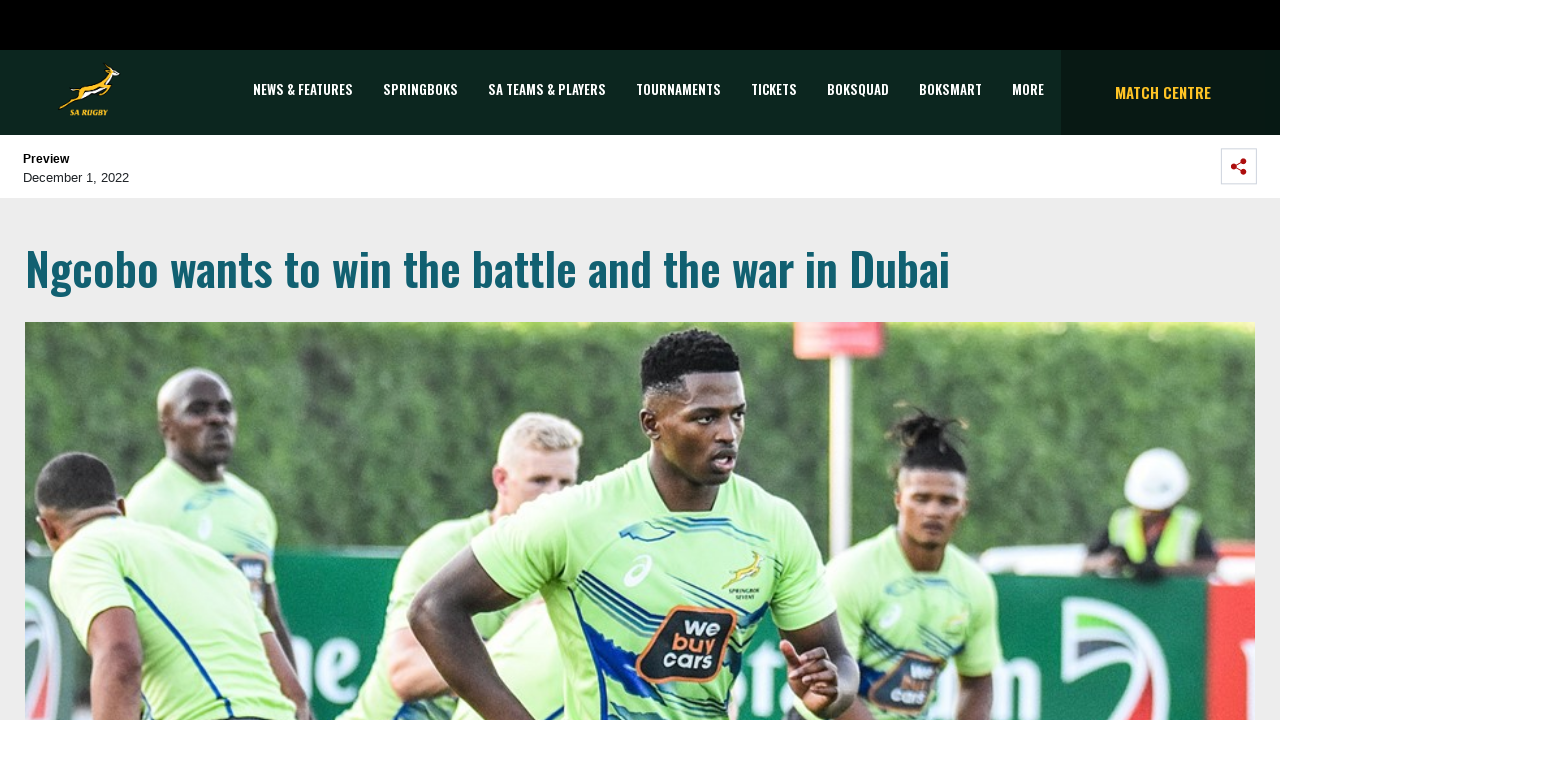

--- FILE ---
content_type: text/html; charset=utf-8
request_url: https://springboks.rugby/news-features/articles/2022/12/01/ngcobo-wants-to-win-the-battle-and-the-war-in-dubai/
body_size: 17113
content:


<!DOCTYPE html>
<html>
<head>
    <meta charset="utf-8">
    <meta name="viewport" content="width=device-width, initial-scale=1, shrink-to-fit=no">

    <link rel="apple-touch-icon" sizes="57x57" href="/apple-icon-57x57.png">
    <link rel="apple-touch-icon" sizes="60x60" href="/apple-icon-60x60.png">
    <link rel="apple-touch-icon" sizes="72x72" href="/apple-icon-72x72.png">
    <link rel="apple-touch-icon" sizes="76x76" href="/apple-icon-76x76.png">
    <link rel="apple-touch-icon" sizes="114x114" href="/apple-icon-114x114.png">
    <link rel="apple-touch-icon" sizes="120x120" href="/apple-icon-120x120.png">
    <link rel="apple-touch-icon" sizes="144x144" href="/apple-icon-144x144.png">
    <link rel="apple-touch-icon" sizes="152x152" href="/apple-icon-152x152.png">
    <link rel="apple-touch-icon" sizes="180x180" href="/apple-icon-180x180.png">
    <link rel="icon" type="image/png" sizes="192x192" href="/android-icon-192x192.png">
    <link rel="icon" type="image/png" sizes="32x32" href="/favicon-32x32.png">
    <link rel="icon" type="image/png" sizes="96x96" href="/favicon-96x96.png">
    <link rel="icon" type="image/png" sizes="16x16" href="/favicon-16x16.png">
    <link rel="manifest" href="/manifest.json">
    <meta name="msapplication-TileColor" content="#ffffff">
    <meta name="msapplication-TileImage" content="/ms-icon-144x144.png">
    <meta name="theme-color" content="#ffffff">

    <link href="https://fonts.googleapis.com/css2?family=Oswald:wght@300;600&display=swap" rel="stylesheet">
<link href="https://fonts.googleapis.com/css?family=Montserrat:300" rel="stylesheet" type="text/css">

    <link rel="stylesheet" href="https://stackpath.bootstrapcdn.com/bootstrap/4.1.3/css/bootstrap.min.css" integrity="sha384-MCw98/SFnGE8fJT3GXwEOngsV7Zt27NXFoaoApmYm81iuXoPkFOJwJ8ERdknLPMO" crossorigin="anonymous">
<link rel="stylesheet" href="/css/sarugbystyle.css" />
<link rel="stylesheet" href="/css/font-awesome.min.css" />

    

    

<script type="text/javascript">
    var sdkInstance = "appInsightsSDK"; window[sdkInstance] = "appInsights"; var aiName = window[sdkInstance], aisdk = window[aiName] || function (e) { function n(e) { t[e] = function () { var n = arguments; t.queue.push(function () { t[e].apply(t, n) }) } } var t = { config: e }; t.initialize = !0; var i = document, a = window; setTimeout(function () { var n = i.createElement("script"); n.src = e.url || "https://az416426.vo.msecnd.net/scripts/b/ai.2.min.js", i.getElementsByTagName("script")[0].parentNode.appendChild(n) }); try { t.cookie = i.cookie } catch (e) { } t.queue = [], t.version = 2; for (var r = ["Event", "PageView", "Exception", "Trace", "DependencyData", "Metric", "PageViewPerformance"]; r.length;)n("track" + r.pop()); n("startTrackPage"), n("stopTrackPage"); var s = "Track" + r[0]; if (n("start" + s), n("stop" + s), n("setAuthenticatedUserContext"), n("clearAuthenticatedUserContext"), n("flush"), !(!0 === e.disableExceptionTracking || e.extensionConfig && e.extensionConfig.ApplicationInsightsAnalytics && !0 === e.extensionConfig.ApplicationInsightsAnalytics.disableExceptionTracking)) { n("_" + (r = "onerror")); var o = a[r]; a[r] = function (e, n, i, a, s) { var c = o && o(e, n, i, a, s); return !0 !== c && t["_" + r]({ message: e, url: n, lineNumber: i, columnNumber: a, error: s }), c }, e.autoExceptionInstrumented = !0 } return t }(
        {
            instrumentationKey: "6903e0d0-eaa0-4be1-b9df-c5667d651b0c"
        }
    ); window[aiName] = aisdk, aisdk.queue && 0 === aisdk.queue.length && aisdk.trackPageView({});
</script>



<!-- Global site tag (gtag.js) - Google Analytics -->
<script async src="https://www.googletagmanager.com/gtag/js?id=UA-135749637-1"></script>
<script>
    window.dataLayer = window.dataLayer || [];
    function gtag() { dataLayer.push(arguments); }
    gtag('js', new Date());

    gtag('config', 'UA-135749637-1');
</script>

    
    <meta property="og:title" content="Ngcobo wants to win the battle and the war in Dubai" />
    <meta property="og:url" content="https://springboks.rugby//news-features/articles/2022/12/01/ngcobo-wants-to-win-the-battle-and-the-war-in-dubai/" />
    <meta property="og:site_name" content="SA Rugby" />
    <meta property="og:type" content="website" />
    <meta property="og:description" content="The Springbok Sevens squad start will start the Emirates Dubai Sevens on Friday with a healthy dose of reality, but also the expectation that the hard work done on the training field and some personnel adjustments will bring a change in recent fortunes." />

        <meta property="og:image" content="https://springboks.rugby//media/llobeqpb/221129-masande-mtshali-blitzboks.jpg?anchor=center&amp;mode=crop&amp;width=945&amp;height=472&amp;rnd=133146331213870000" />




    <title>Ngcobo wants to win the battle and the war in Dubai | SA Rugby</title>
</head>
<body>
    <header>

<div id="accenture-banner">
    <div class="accent-banner-cont">
        <div class="d-flex flex-row-reverse">
            <div class="p-2">
                <img src="/media/x0tb2hmr/black-block.jpg" class="digital-partner">
            </div>
        </div>
    </div>
</div>



<div id="main-navigation">
    <div class="sarugby-main-navigation">
        <div class="container">
            <nav class="navbar navbar-expand-lg navbar-expand-md sarugby-navbar p-sm-0 offset-lg-0">
                <div class="col-2 main-nav-height">
                    <!-- Logo -->
                    <a class="navbar-brand" href="/" data-toggle="tooltip" title="Back to the SA Rugby Home" data-placement="bottom">
                        <img src="/media/wcpf3msd/01-sa-rugby_rgb_gold-1.png" class="logo mx-auto d-block" alt="Logo" id="logoImg">
                    </a>
                </div>


                <!-- Toggler -->
                <button class="navbar-toggler toggler-icon collapsed ml-auto col-2" type="button" data-toggle="collapse" data-target="#main-navbar" aria-controls="main-navbar" aria-expanded="false" aria-label="Toggle navigation">
                    <span class="navbar-icon-text">
                        <i class="fa fa-bars fa-2x"></i>
                        <i class="fa fa-times fa-2x"></i>
                    </span>
                </button>

                <!-- Main Nav -->
                <div id="main-navbar" class="navbar-collapse collapse col-9">
                    <ul id="main-navbar-ul" class="nav navbar-nav">

                                    <li class="nav-item pagename" data-pagename="News &amp; Features" data-index="0">
                                        <a class="nav-link navbar-text" target="" href="/news-features/">News &amp; Features</a>
                                    </li>
                                    <li class="nav-item pagename" data-pagename="Springboks" data-index="1">
                                        <a class="nav-link navbar-text" target="" href="/sa-teams-players/springboks/">Springboks</a>
                                    </li>
                                    <li class="nav-item pagename" data-pagename="SA Teams &amp; Players" data-index="2">
                                        <a class="nav-link navbar-text collapsed" data-toggle="collapse" data-target="#collapse-1064" aria-expanded="false" style="cursor:pointer;" onclick="scrollToNavContainer()">SA Teams &amp; Players</a>
                                    </li>
                                    <li class="nav-item pagename" data-pagename="Tournaments" data-index="3">
                                        <a class="nav-link navbar-text collapsed" data-toggle="collapse" data-target="#collapse-2165" aria-expanded="false" style="cursor:pointer;" onclick="scrollToNavContainer()">Tournaments</a>
                                    </li>
                                    <li class="nav-item pagename" data-pagename="TICKETS" data-index="4">
                                        <a class="nav-link navbar-text" target="" href="/general/tickets/">TICKETS</a>
                                    </li>
                                    <li class="nav-item pagename" data-pagename="BOKSQUAD" data-index="5">
                                        <a class="nav-link navbar-text" target="_blank" href="https://boksquad.co.za/">BOKSQUAD</a>
                                    </li>
                                    <li class="nav-item pagename" data-pagename="BOKSMART" data-index="6">
                                        <a class="nav-link navbar-text" target="_blank" href="https://www.springboks.rugby/pages/BokSmart">BOKSMART</a>
                                    </li>
                                    <li class="nav-item pagename" data-pagename="More" data-index="7">
                                        <a class="nav-link navbar-text collapsed" data-toggle="collapse" data-target="#collapse-2238" aria-expanded="false" style="cursor:pointer;" onclick="scrollToNavContainer()">More</a>
                                    </li>

                            <a class="nav-link side-text match-centre" href="/match-centre/"></a>
                            <li class="nav-item featured-item" data-index="99">
                                <a class="nav-link navbar-text" href="/match-centre/">Match Centre</a>
                            </li>

                    </ul>
                </div>
                <div class="featured-nav col-3 justify-content-center align-items-center d-lg-flex" >
                        <a class="nav-link side-text match-centre" href="/match-centre/">Match Centre</a>
                </div>
            </nav>
        </div>

                <div class="main-tournament-modal tp collapse" id="collapse-1064">
                    <div class="container nav-collapse-container">
                        <div class="row row d-flex">

                                        <div class="col-4 col-md-2 img-container">
                                            <a href="/sa-teams-players/springboks/" target="">
                                                    <img style="filter:unset;max-width:100px;max-height:100px;" src="/media/gkadn3jk/springboks.svg" alt="Springboks">
                                            </a>
                                        </div>
                                        <div class="col-4 col-md-2 img-container">
                                            <a href="/sa-teams-players/springbok-women/" target="">
                                                    <img style="filter:unset;max-width:100px;max-height:100px;" src="/media/jktgwmuj/boks-women.svg" alt="Springbok Women">
                                            </a>
                                        </div>
                                        <div class="col-4 col-md-2 img-container">
                                            <a href="/sa-teams-players/springbok-sevens/" target="">
                                                    <img style="filter:unset;max-width:100px;max-height:100px;" src="/media/j1cla1vg/boks-sevens.svg" alt="Springbok Sevens">
                                            </a>
                                        </div>
                                        <div class="col-4 col-md-2 img-container">
                                            <a href="/sa-teams-players/springbok-women-s-sevens/" target="">
                                                    <img style="filter:unset;max-width:100px;max-height:100px;" src="/media/mqhjxlcq/springbokwomesseven.svg" alt="Springbok Women&#39;s Sevens">
                                            </a>
                                        </div>
                                        <div class="col-4 col-md-2 img-container">
                                            <a href="/sa-teams-players/junior-springboks/" target="">
                                                    <img style="filter:unset;max-width:100px;max-height:100px;" src="/media/i2adtsaa/jnr-boks.svg" alt="Junior Springboks">
                                            </a>
                                        </div>
                                        <div class="col-4 col-md-2 img-container">
                                            <a href="/sa-teams-players/sa-schools-u18/" target="">
                                                    <img style="filter:unset;max-width:100px;max-height:100px;" src="/media/uyvl3ope/sa-schools.svg" alt="SA Schools / U18">
                                            </a>
                                        </div>


                        </div>
                    </div>
                </div>
                <div class="main-tournament-modal tp collapse" id="collapse-2165">
                    <div class="container nav-collapse-container">
                        <div class="row row d-flex">

                                        <div class="col-4 col-md-2 img-container">
                                            <a href="/tournaments/rugby-world-cup-men/" target="">
                                                    <span>
                                                        <img src="/media/o1zbxjmh/rwc_2027_aus.png" alt="RUGBY WORLD CUP (MEN)">
                                                    </span>
                                                    <span>RUGBY WORLD CUP (MEN)</span>
                                            </a>
                                        </div>
                                        <div class="col-4 col-md-2 img-container">
                                            <a href="/tournaments/rugby-world-cup-women/" target="">
                                                    <span>
                                                        <img src="/media/4ftp4cgn/rwc_2025_england_png.png" alt="RUGBY WORLD CUP (WOMEN)">
                                                    </span>
                                                    <span>RUGBY WORLD CUP (WOMEN)</span>
                                            </a>
                                        </div>
                                        <div class="col-4 col-md-2 img-container">
                                            <a href="/tournaments/castle-lager-rugby-championship/" target="">
                                                    <span>
                                                        <img src="/media/clsjxul1/41513867-castle-rugby-championship-stacked-logo-cmyk_fa.png" alt="CASTLE LAGER RUGBY CHAMPIONSHIP">
                                                    </span>
                                                    <span>CASTLE LAGER RUGBY CHAMPIONSHIP</span>
                                            </a>
                                        </div>
                                        <div class="col-4 col-md-2 img-container">
                                            <a href="/tournaments/wxv-2/" target="">
                                                    <span>
                                                        <img src="/media/rdxha2dh/wxv-logo-graphic.png" alt="WXV 2">
                                                    </span>
                                                    <span>WXV 2</span>
                                            </a>
                                        </div>
                                        <div class="col-4 col-md-2 img-container">
                                            <a href="/tournaments/rugby-africa-women-s-cup/" target="">
                                                    <span>
                                                        <img src="/media/escid2x4/rugby-africa-womens-cup-xv.png" alt="Rugby Africa Women&#39;s Cup">
                                                    </span>
                                                    <span>Rugby Africa Women&#39;s Cup</span>
                                            </a>
                                        </div>
                                        <div class="col-4 col-md-2 img-container">
                                            <a href="/tournaments/hsbc-svns/" target="">
                                                    <span>
                                                        <img src="/media/ewobziw2/hsbc-svns-series.jpg" alt="HSBC SVNS">
                                                    </span>
                                                    <span>HSBC SVNS</span>
                                            </a>
                                        </div>
                                        <div class="col-4 col-md-2 img-container">
                                            <a href="/tournaments/world-rugby-u20-championship/" target="">
                                                    <span>
                                                        <img src="/media/j2ij4ccu/world-rugby-u20-champs.png" alt="WORLD RUGBY U20 CHAMPIONSHIP">
                                                    </span>
                                                    <span>WORLD RUGBY U20 CHAMPIONSHIP</span>
                                            </a>
                                        </div>
                                        <div class="col-4 col-md-2 img-container">
                                            <a href="/tournaments/u20-rugby-championship/" target="">
                                                    <span>
                                                        <img src="/media/swljnplh/u20-trc-2024.png" alt="U20 Rugby Championship">
                                                    </span>
                                                    <span>U20 Rugby Championship</span>
                                            </a>
                                        </div>
                                        <div class="col-4 col-md-2 img-container">
                                            <a href="/tournaments/vodacom-united-rugby-championship/" target="">
                                                    <span>
                                                        <img src="/media/qk3p2zjj/vodacom-urc-3-white-square.png" alt="VODACOM UNITED RUGBY CHAMPIONSHIP">
                                                    </span>
                                                    <span>VODACOM UNITED RUGBY CHAMPIONSHIP</span>
                                            </a>
                                        </div>
                                        <div class="col-4 col-md-2 img-container">
                                            <a href="/tournaments/investec-champions-cup/" target="">
                                                    <span>
                                                        <img src="/media/otodnd5g/investec-champions-cup-stacked.jpg" alt="INVESTEC CHAMPIONS CUP">
                                                    </span>
                                                    <span>INVESTEC CHAMPIONS CUP</span>
                                            </a>
                                        </div>
                                        <div class="col-4 col-md-2 img-container">
                                            <a href="/tournaments/epcr-challenge-cup/" target="">
                                                    <span>
                                                        <img src="/media/yowpslc1/epcr-challenge-cup-logo.png" alt="EPCR CHALLENGE CUP">
                                                    </span>
                                                    <span>EPCR CHALLENGE CUP</span>
                                            </a>
                                        </div>
                                        <div class="col-4 col-md-2 img-container">
                                            <a href="/tournaments/carling-currie-cup-premier-division/" target="">
                                                    <span>
                                                        <img src="/media/ghplssos/carling-currie-cup-png.png" alt="CARLING CURRIE CUP PREMIER DIVISION">
                                                    </span>
                                                    <span>CARLING CURRIE CUP PREMIER DIVISION</span>
                                            </a>
                                        </div>
                                        <div class="col-4 col-md-2 img-container">
                                            <a href="/tournaments/carling-currie-cup-first-division/" target="">
                                                    <span>
                                                        <img src="/media/jtwb2h3d/carling-currie-cup-first-division.png" alt="CARLING CURRIE CUP FIRST DIVISION">
                                                    </span>
                                                    <span>CARLING CURRIE CUP FIRST DIVISION</span>
                                            </a>
                                        </div>
                                        <div class="col-4 col-md-2 img-container">
                                            <a href="/tournaments/sa-cup/" target="">
                                                    <span>
                                                        <img src="/media/erinjcst/sa-cup-2024-png.png" alt="SA CUP">
                                                    </span>
                                                    <span>SA CUP</span>
                                            </a>
                                        </div>
                                        <div class="col-4 col-md-2 img-container">
                                            <a href="/tournaments/pick-n-pay-women-s-super-league-1/" target="">
                                                    <span>
                                                        <img src="/media/qf0lvuck/pnp-wsl-1-png.png" alt="PICK N PAY WOMEN&#39;S SUPER LEAGUE 1">
                                                    </span>
                                                    <span>PICK N PAY WOMEN&#39;S SUPER LEAGUE 1</span>
                                            </a>
                                        </div>
                                        <div class="col-4 col-md-2 img-container">
                                            <a href="/tournaments/pick-n-pay-women-s-super-league-2/" target="">
                                                    <span>
                                                        <img src="/media/fo1cdm4f/pnp-wsl-2-png.png" alt="PICK N PAY WOMEN&#39;S SUPER LEAGUE 2">
                                                    </span>
                                                    <span>PICK N PAY WOMEN&#39;S SUPER LEAGUE 2</span>
                                            </a>
                                        </div>
                                        <div class="col-4 col-md-2 img-container">
                                            <a href="/tournaments/sa-rugby-under-21-cup/" target="">
                                                    <span>
                                                        <img src="/media/bqcdeoyv/sa-rugby-u21-cup.png" alt="SA RUGBY UNDER-21 CUP">
                                                    </span>
                                                    <span>SA RUGBY UNDER-21 CUP</span>
                                            </a>
                                        </div>
                                        <div class="col-4 col-md-2 img-container">
                                            <a href="/tournaments/sa-rugby-under-21-shield/" target="">
                                                    <span>
                                                        <img src="/media/v2zag4ju/sa-rugby-u21-shield.png" alt="SA RUGBY UNDER-21 SHIELD">
                                                    </span>
                                                    <span>SA RUGBY UNDER-21 SHIELD</span>
                                            </a>
                                        </div>
                                        <div class="col-4 col-md-2 img-container">
                                            <a href="/tournaments/sa-rugby-under-20-cup/" target="">
                                                    <span>
                                                        <img src="/media/3dacgb0u/sa-rugby-u20-cup-logo.png" alt="SA RUGBY UNDER-20 CUP">
                                                    </span>
                                                    <span>SA RUGBY UNDER-20 CUP</span>
                                            </a>
                                        </div>
                                        <div class="col-4 col-md-2 img-container">
                                            <a href="/tournaments/sa-rugby-under-20-shield/" target="">
                                                    <span>
                                                        <img src="/media/kulbh5ft/sa-rugby-u20-shield-logo.png" alt="SA RUGBY UNDER-20 SHIELD">
                                                    </span>
                                                    <span>SA RUGBY UNDER-20 SHIELD</span>
                                            </a>
                                        </div>
                                        <div class="col-4 col-md-2 img-container">
                                            <a href="/tournaments/sa-rugby-under-19-cup/" target="">
                                                    <span>
                                                        <img src="/media/35ej11wk/sa-rugby-u19-cup-logo.png" alt="SA RUGBY UNDER-19 CUP">
                                                    </span>
                                                    <span>SA RUGBY UNDER-19 CUP</span>
                                            </a>
                                        </div>


                        </div>
                    </div>
                </div>
                <div class="main-tournament-modal tp collapse" id="collapse-2238">
                    <div class="container nav-collapse-container">
                        <div class="row row d-flex">

                                        <div class="more-dropdown-values">
                                            <a class="more-dropdown-link" href="/general/tickets/" target="">
                                                TICKETS
                                            </a>
                                        </div>
                                        <div class="more-dropdown-values">
                                            <a class="more-dropdown-link" href="http://www.sareferees.co.za/" target="_blank">
                                                SA REFEREES
                                            </a>
                                        </div>
                                        <div class="more-dropdown-values">
                                            <a class="more-dropdown-link" href="https://boksquad.co.za/plus" target="_blank">
                                                BOKSQUAD+
                                            </a>
                                        </div>
                                        <div class="more-dropdown-values">
                                            <a class="more-dropdown-link" href="https://www.sarugbytravel.com/" target="_blank">
                                                SA RUGBY TRAVEL
                                            </a>
                                        </div>
                                        <div class="more-dropdown-values">
                                            <a class="more-dropdown-link" href="https://springbokretail.com" target="_blank">
                                                Springbok Retail
                                            </a>
                                        </div>
                                        <div class="more-dropdown-values">
                                            <a class="more-dropdown-link" href="https://www.sarugbyshop.co.za/" target="_blank">
                                                SA Rugby Shop
                                            </a>
                                        </div>
                                        <div class="more-dropdown-values">
                                            <a class="more-dropdown-link" href="https://www.springboks.rugby/media/p25lmeb3/sa-rugby-brain-health-programme-for-players.pdf" target="_blank">
                                                BRAIN HEALTH SERVICE
                                            </a>
                                        </div>
                                        <div class="more-dropdown-values">
                                            <a class="more-dropdown-link" href="/general/youth-rugby-guidelines/" target="">
                                                Youth Rugby Guidelines
                                            </a>
                                        </div>
                                        <div class="more-dropdown-values">
                                            <a class="more-dropdown-link" href="/general/podcasts/" target="">
                                                PODCASTS
                                            </a>
                                        </div>
                                        <div class="more-dropdown-values">
                                            <a class="more-dropdown-link" href="/subscribe/" target="">
                                                Subscribe
                                            </a>
                                        </div>


                        </div>
                    </div>
                </div>

    </div>
</div></header>


    



<div id="header">
    <div class="article-header">
        <div class="d-flex justify-content-between author-component sub-nav-container">
            <div class="p-2">
                <div class="author-text">
                    <p class="author_name"><strong>Preview</strong></p>
                    December 1, 2022
                </div>
            </div>
            <div class="p-2 social-share">
                <span data-toggle="collapse" data-target="#collapseSocial" aria-expanded="false" aria-controls="collapseSocial">
                    <img class="share-on-mobi" src="/Images/Icons/share.svg" alt="">
                </span>
                <div style="border:none;" class="collapse" id="collapseSocial">
                    <div class="d-flex flex-row-reverse p-4 social-buttons-style">
                        <div class="p-2">
                            <a href="https://www.facebook.com/sharer/sharer.php?u=https://springboks.rugby/news-features/articles/2022/12/01/ngcobo-wants-to-win-the-battle-and-the-war-in-dubai/" target="_blank">
                                <img class="social-button-drop" src="/Images/Icons/facebook.svg" alt="">
                            </a>
                        </div>
                        <div class="p-2">
                            <a href="https://twitter.com/home?status=https://springboks.rugby/news-features/articles/2022/12/01/ngcobo-wants-to-win-the-battle-and-the-war-in-dubai/" target="_blank">
                                <img class="social-button-drop" src="/Images/Icons/twitter.svg" alt="">
                            </a>
                        </div>
                        <div class="p-2">
                            <a href="https://api.whatsapp.com/send?text=https://springboks.rugby/news-features/articles/2022/12/01/ngcobo-wants-to-win-the-battle-and-the-war-in-dubai/" target="_blank">
                                <img class="social-button-drop whatsapp-mobile" src="/Images/Icons/WA_Outline.svg" alt="">
                            </a>
                        </div>
                    </div>
                </div>
            </div>
        </div>
    </div>
</div>
<div class="sarugby-news-contents">
    <div class="sub-nav-container">
        <div class="row">
            <div class="col-md-8 col-sm-12 p-0 desk-pedding">
                <div class="article-header-text">Ngcobo wants to win the battle and the war in Dubai</div>
                <div class="row-space"></div>
                    <img src="/media/llobeqpb/221129-masande-mtshali-blitzboks.jpg?anchor=center&amp;mode=crop&amp;width=945&amp;height=472&amp;rnd=133146331213870000" style="width:100%;" />
                <div class="row-space"></div>
                <p class="news-abstract">
                    <strong>The Springbok Sevens squad start will start the Emirates Dubai Sevens on Friday with a healthy dose of reality, but also the expectation that the hard work done on the training field and some personnel adjustments will bring a change in recent fortunes.</strong>
                </p>
                <div class="article-text">

    <div class="umb-grid">
                <div class="grid-section">
    <div >
            <div class="container">
        <div class="row clearfix">
            <div class="col-md-12 column">
                <div >
                            
    
<p>That is the view of Blitzboks coach Sandile Ngcobo, who believes the second tournament of the HSBC World Rugby Sevens Series will deliver better results as the first one in Hong Kong early last month.</p>
<p>“We have more energy and speed and worked hard at controlling the pace of the game,” Ngcobo explained the main difference from his first tournament and his second as head coach of the national side.</p>
<p>The Blitzbok squad changed considerably from the one that played in Hong Kong, with six new players that travelled to Dubai, but Ngcobo said it was needed and expected.</p>
<p>“There was a need for a rejuvenation of sorts on the cards anyway – we are in transition with players and new faces were always going to come in,” he said.</p>
<p>“I think the potential impact of those new players was the main factor for us, what they bring to the team and what we were looking for in that regard. We wanted to bring in some game breakers and we will see how that will go.</p>
<p>“The two uncapped players, Ricardo (Duarttee) and Masande (Mtshali), fit the criteria we wanted in both of their positions. Masande brings height, speed and is very coachable. He is a warrior.</p>
<p>“Ricardo is very dynamic and fast, has a high work ethic and pays attention to detail, so he will do well.”</p>
<p>The coach also mentioned Dalvon Blood, who will make a second appearance for the Blitzboks after his debut in Toulouse in May: “Dalvon brings speed and is a particularly good finisher. He has actually been around for a while now and just had some bad luck with injuries. He is very willing and does not mind hard work, so we are excited about his contributions.”</p>
<p>Ngcobo has a clear vision when it came to South Africa’s pool opponents.</p>
<p>“Great Britain as the opener is ideal. We wanted a tough start, and it does not get much tougher than that, as they have beaten us in Hong Kong. But we came here to fight and do battle and that is the perfect opportunity to start the tournament,” the coach said.</p>
<p>Great Britain (70), South Africa (67) and Kenya (40) were in the bottom five with points scored in Hong Kong (compared with the top five who all scored 140 points or more), but the new energy and speed in the squad will change that, said Ngcobo.</p>
<p>“We would like to execute the basics and have it done well. With the versatility in this squad, if the basics are done well, we will achieve our aim for day one, which is topping our pool,” he said, adding that their objectives for Friday are clear.</p>
<p>“Getting the basics done well, using the game changers and then day one will look after itself,” Ngcobo believes.</p>
<p><strong>Pool schedule – Friday, 2 December (SA time, all matches live on SuperSport)</strong></p>
<p>09h34 – Great Britain</p>
<p>13h20 – Kenya</p>
<p>18h33 – Australia</p>
<p><strong>The Springbok Sevens squad for Dubai:</strong></p>
<p>Ryan Oosthuizen – 33 tournaments, 165 points (33 tries)</p>
<p>Impi Visser – 22 tournaments, 125 points (25 tries)</p>
<p>Zain Davids – 33 tournaments, 160 points (32 tries)</p>
<p>James Murphy – 10 tournaments, 45 points (9 tries)</p>
<p>JC Pretorius – 21 tournaments, 225 points (45 tries)</p>
<p>Masande Mtshali – uncapped</p>
<p>Siviwe Soyizwapi (captain) – 41 tournaments, 680 points (136 tries)</p>
<p>Branco du Preez – 83 tournaments, 1434 points (100 tries, 464 conversions, 1 penalty goal, 1 drop goal)</p>
<p>Dewald Human – 19 tournaments, 213 points (17 tries, 64 conversions)</p>
<p>Shilton van Wyk – 5 tournaments, 35 points (7 tries)</p>
<p>Dalvon Blood – 1 tournament, 20 points (4 tries)</p>
<p>Muller du Plessis – 20 tournaments, 315 points (63 tries)</p>
<p>Ricardo Duarttee – uncapped</p>


                </div>
            </div>        </div>
            </div>
    </div>
                </div>
    </div>



                </div>
                <div class="article-tags">
                        <span class="article-tag"><i class="fa fa-tag"></i>&nbsp;Springbok Sevens</span>
                        <span class="article-tag"><i class="fa fa-tag"></i>&nbsp;Blitzboks</span>
                        <span class="article-tag"><i class="fa fa-tag"></i>&nbsp;Sandile Ngcobo</span>
                        <span class="article-tag"><i class="fa fa-tag"></i>&nbsp;Dubai</span>
                </div>
                <div class="row-space"></div>

            </div>
            <!-- Sidebar right-->
            <div class="col-md-4 col-sm-12 desk-pedding show-popular">
                <!-- most popular in article side right -->
                <div class="sarugby-most-popular container">
                    <div class="row">
                        <div class="card-header">Latest News</div>
                        <div class="gaadiex-list">
                                    <div class="gaadiex-list-item border-b-1 row">
                                        <div class="col-1"><span>1</span></div>
                                        <div class="col-3">
                                                <img src="/media/rkjc35qr/260127-renfred-dazel-blitzboks-shoot-1.jpg?anchor=center&amp;mode=crop&amp;width=81&amp;height=81&amp;rnd=134140035620070000" class="gaadiex-list-item-img img-fluid" alt="">
                                        </div>
                                        <div class="gaadiex-list-item-text col-8">
                                            <h6><a href="/news-features/articles/2026/01/27/dazel-backs-blitzbok-attack-to-fire-in-singapore/" target="_self">Dazel backs Blitzbok attack to fire in Singapore...</a></h6>
                                            <p>The normal challenges at the HSBC SVNS Singapore are well documented – and accepted – by the Springbok Sevens side as th...</p>
                                        </div>
                                    </div>
                                    <div class="gaadiex-list-item border-b-1 row">
                                        <div class="col-1"><span>2</span></div>
                                        <div class="col-3">
                                                <img src="/media/bfnnxotf/260126-zander-reynders-blitzboks-training.jpg?anchor=center&amp;mode=crop&amp;width=81&amp;height=81&amp;rnd=134140038037670000" class="gaadiex-list-item-img img-fluid" alt="">
                                        </div>
                                        <div class="gaadiex-list-item-text col-8">
                                            <h6><a href="/news-features/articles/2026/01/26/reynders-upward-curve-on-blitzboks-menu-for-singapore/" target="_self">Upward curve on Blitzboks’ menu for Singapore...</a></h6>
                                            <p>They had the absolute high of winning their home tournament in Cape Town last month, but that ship has sailed and for th...</p>
                                        </div>
                                    </div>
                                    <div class="gaadiex-list-item border-b-1 row">
                                        <div class="col-1"><span>3</span></div>
                                        <div class="col-3">
                                                <img src="/media/klkdxf0y/260123-blitzboks-squad-singapore-perth.jpg?anchor=center&amp;mode=crop&amp;width=81&amp;height=81&amp;rnd=134140038847530000" class="gaadiex-list-item-img img-fluid" alt="">
                                        </div>
                                        <div class="gaadiex-list-item-text col-8">
                                            <h6><a href="/news-features/articles/2026/01/23/experience-and-youth-in-blitzbok-squad-for-singapore/" target="_self">Experience and youth in SA 7s squad for Singapore...</a></h6>
                                            <p>Two uncapped players and the return of their most experienced squad member highlight the travelling group of 14 players ...</p>
                                        </div>
                                    </div>
                                    <div class="gaadiex-list-item border-b-1 row">
                                        <div class="col-1"><span>4</span></div>
                                        <div class="col-3">
                                                <img src="/media/mmlhp3uh/260118-leigh-fortuin-bok-women-7s-celebrate-dubai.jpg?anchor=center&amp;mode=crop&amp;width=81&amp;height=81&amp;rnd=134133807560800000" class="gaadiex-list-item-img img-fluid" alt="">
                                        </div>
                                        <div class="gaadiex-list-item-text col-8">
                                            <h6><a href="/news-features/articles/2026/01/22/biogen-joins-sa-rugby-partner-family/" target="_self">Biogen joins SA Rugby partner family...</a></h6>
                                            <p>SA Rugby announced on Thursday that Biogen has joined its family of partners after signing a three-year sponsorship agre...</p>
                                        </div>
                                    </div>
                                    <div class="gaadiex-list-item border-b-1 row">
                                        <div class="col-1"><span>5</span></div>
                                        <div class="col-3">
                                                <img src="/media/silinhvo/250330-gino-cupido-blitzboks-2.jpg?anchor=center&amp;mode=crop&amp;width=81&amp;height=81&amp;rnd=133880517867070000" class="gaadiex-list-item-img img-fluid" alt="">
                                        </div>
                                        <div class="gaadiex-list-item-text col-8">
                                            <h6><a href="/news-features/articles/2026/01/20/cupido-hoping-for-another-cracker-year/" target="_self">Cupido hoping for another cracker year...</a></h6>
                                            <p>He is almost reluctant to discuss his rugby objectives for 2026 as, so far in his short career, all his rugby wishes see...</p>
                                        </div>
                                    </div>

                        </div>
                    </div>


                </div>
            </div>
        </div>
    </div>
</div>

    <div class="sarugby-previous-next-article">
        <div class="sarugby-previous-next-container">
            <div class="d-flex justify-content-between pb-4">
                <div class="PrevNext_sliderCtrls" id="PrevNext_ArrowLeft">
                    <img class="PrevNext_sliderCtrl p-2" src="/Images/Icons/chevron-left-black.svg">
                    <span class="header-previous">Previous Article</span>
                </div>
                <div class="PrevNext_sliderCtrls" id="PrevNext_ArrowRight">
                    <span class="header-next">Next Article</span>
                    <img class="PrevNext_sliderCtrl p-2" src="/Images/Icons/chevron-right-black.svg">
                </div>
            </div>

            <div class="article-slider-container">
                <div class="slider-content">
                        <div>
                            <div class="slider with-img">
                                <div class="article-slider-img col-md-5">
                                        <img src="/media/o22ppu40/220529-blitzboks-london-sevens.jpg?anchor=center&amp;mode=crop&amp;width=550&amp;height=261&amp;rnd=132986284899230000" class="img-fluid" alt="">
                                </div>
                                <div class="col-md-7">
                                    <h2>
                                        <a class="card-title" href="/news-features/articles/2022/11/30/sevens-world-series-reimagination-set-to-grow-fans-and-revenues/" target="_self">New-look World Series to grow fans and revenues</a>
                                    </h2>
                                    <p>World Rugby has outlined an exciting new framework for the future of the Sevens World Series, which will see rugby sevens further embrace its ‘sportainment’ DNA, combining sport and fan entertainment in a festival atmosphere at some of the world’s best-loved locations.</p>
                                </div>
                            </div>
                        </div>
                        <div>
                            <div class="slider with-img">
                                <div class="article-slider-img col-md-5">
                                        <img src="/media/pjyfpr3h/221130-springbok-sevens-captains.jpg?anchor=center&amp;mode=crop&amp;width=550&amp;height=261&amp;rnd=133146331379400000" class="img-fluid" alt="">
                                </div>
                                <div class="col-md-7">
                                    <h2>
                                        <a class="card-title" href="/news-features/articles/2022/11/30/blitzboks-eager-to-build-on-dubai-legacy/" target="_self">Blitzboks eager to build on Dubai legacy</a>
                                    </h2>
                                    <p>Wearing the mantle of defending champions and nine-time winners of the Emirates Dubai Sevens is one thing, but arriving at The Sevens Stadium bereft of top form, playing in a tough pool and with a number of new players, is something else. </p>
                                </div>
                            </div>
                        </div>
                        <div>
                            <div class="slider with-img">
                                <div class="article-slider-img col-md-5">
                                        <img src="/media/hxcg0p1x/210722-renfred-dazel-japan-kagoshima.jpg?anchor=center&amp;mode=crop&amp;width=550&amp;height=261&amp;rnd=132720349402070000" class="img-fluid" alt="">
                                </div>
                                <div class="col-md-7">
                                    <h2>
                                        <a class="card-title" href="/news-features/articles/2022/11/30/reflection-and-performances-to-drive-springbok-women-s-sevens/" target="_self">Reflection and performances to drive Springbok Women&#39;s Sevens</a>
                                    </h2>
                                    <p>The Springbok Women&#39;s Sevens squad are out to achieve a couple of objectives when they kick off their participation in the International Invitational tournament of the Dubai Sevens on Thursday, according to acting coach Renfred Dazel, with the main aim to find their identity and build momentum towards next year. </p>
                                </div>
                            </div>
                        </div>
                        <div>
                            <div class="slider with-img">
                                <div class="article-slider-img col-md-5">
                                        <img src="/media/bfvfy3fr/221129-dalvon-blood-blitzboks.jpg?anchor=center&amp;mode=crop&amp;width=550&amp;height=261&amp;rnd=133141974777970000" class="img-fluid" alt="">
                                </div>
                                <div class="col-md-7">
                                    <h2>
                                        <a class="card-title" href="/news-features/articles/2022/11/29/energy-and-anticipation-for-new-blitzboks/" target="_self">Energy and anticipation for new Blitzboks </a>
                                    </h2>
                                    <p>They have the most experienced Blitzbok of all times in Branco du Preez in their midst, but where the veteran arrived in Dubai for the ninth time, there are also three of his Springbok Sevens team mates that received their first UAE arrival stamps in their passport. </p>
                                </div>
                            </div>
                        </div>
                        <div>
                            <div class="slider with-img">
                                <div class="article-slider-img col-md-5">
                                        <img src="/media/fnwlwznc/221129-evan-roos-springboks.jpg?anchor=center&amp;mode=crop&amp;width=550&amp;height=261&amp;rnd=133141974759030000" class="img-fluid" alt="">
                                </div>
                                <div class="col-md-7">
                                    <h2>
                                        <a class="card-title" href="/news-features/articles/2022/11/29/vodacom-urc-a-fertile-breeding-ground-for-international-players/" target="_self">A fertile breeding ground for international players</a>
                                    </h2>
                                    <p>One of the significant features to come out of the Springboks’ Castle Lager Outgoing Tour this month – and the November international series in general – was how it underlined the role played by the Vodacom United Rugby Championship in breeding players for successful roles in their national teams.</p>
                                </div>
                            </div>
                        </div>

                        <div>
                            <div class="slider with-img">
                                <div class="article-slider-img col-md-5">
                                        <img src="/media/d1tincur/221202-jc-pretorius-blitzboks.jpg?anchor=center&amp;mode=crop&amp;width=550&amp;height=261&amp;rnd=133146334507100000" class="img-fluid" alt="">
                                </div>
                                <div class="col-md-7">
                                    <h2>
                                        <a class="card-title" href="/news-features/articles/2022/12/02/dubai-sevens-day-one-wrap/" target="_self">Blitzboks to face Samoa in Dubai quarter-finals</a>
                                    </h2>
                                    <p>The Springbok Sevens team bounced back in dramatic fashion with back-to-back Pool A wins at the Emirates Dubai Sevens on Friday, to finish top of the group and secure a quarter-final sport against Samoa on Saturday.</p>
                                </div>
                            </div>
                        </div>
                        <div>
                            <div class="slider with-img">
                                <div class="article-slider-img col-md-5">
                                        <img src="/media/0rth1y5r/221201-eloise-webb-bok-women-sevens.jpg?anchor=center&amp;mode=crop&amp;width=550&amp;height=261&amp;rnd=133146334174600000" class="img-fluid" alt="">
                                </div>
                                <div class="col-md-7">
                                    <h2>
                                        <a class="card-title" href="/news-features/articles/2022/12/02/springbok-women-s-sevens-in-dubai-quarterfinals/" target="_self">Springbok Women&#39;s Sevens in Dubai quarter-finals</a>
                                    </h2>
                                    <p>The Springbok Women&#39;s Sevens finished top of Pool A of the International Invitational tournament at the Dubai Sevens and will play Ireland Invitational in the quarter-finals of the tournament on Saturday.</p>
                                </div>
                            </div>
                        </div>
                        <div>
                            <div class="slider with-img">
                                <div class="article-slider-img col-md-5">
                                        <img src="/media/jdxfjexd/021222-vincent-tshituka-sharks.jpg?anchor=center&amp;mode=crop&amp;width=550&amp;height=261&amp;rnd=133146335006200000" class="img-fluid" alt="">
                                </div>
                                <div class="col-md-7">
                                    <h2>
                                        <a class="card-title" href="/news-features/articles/2022/12/02/cell-c-sharks-show-fighting-spirit-to-defeat-ospreys/" target="_self">Sharks show fighting spirit to defeat Ospreys</a>
                                    </h2>
                                    <p>The Cell C Sharks, fielding a new-look side after their big defeat against Cardiff last weekend, beat the Ospreys 25-10 in their Vodacom United Rugby Championship clash at Hollywoodbets Kings Park Stadium on Friday night.</p>
                                </div>
                            </div>
                        </div>
                        <div>
                            <div class="slider with-img">
                                <div class="article-slider-img col-md-5">
                                        <img src="/media/wmhgmf1x/221202-salmaan-moerat-hacjivah-dayimani-stormers.jpg?anchor=center&amp;mode=crop&amp;width=550&amp;height=261&amp;rnd=133146333673000000" class="img-fluid" alt="">
                                </div>
                                <div class="col-md-7">
                                    <h2>
                                        <a class="card-title" href="/news-features/articles/2022/12/02/moerat-to-lead-dhl-stormers-in-nelson-mandela-bay/" target="_self">Moerat to lead Stormers in Nelson Mandela Bay</a>
                                    </h2>
                                    <p>Springbok lock Salmaan Moerat will captain the DHL Stormers in their historic first Vodacom United Rugby Championship match in Gqeberha on Saturday, when the Capetonians host the Dragons from Wales at Nelson Mandela Bay Stadium, with kick-off at 14h00.</p>
                                </div>
                            </div>
                        </div>
                        <div>
                            <div class="slider with-img">
                                <div class="article-slider-img col-md-5">
                                        <img src="/media/b5ln4duy/221009-kurt-lee-arendse-bulls.jpg?anchor=center&amp;mode=crop&amp;width=550&amp;height=261&amp;rnd=133101224355830000" class="img-fluid" alt="">
                                </div>
                                <div class="col-md-7">
                                    <h2>
                                        <a class="card-title" href="/news-features/articles/2022/12/02/bok-injection-for-vodacom-bulls-backline-against-cardiff/" target="_self">Bok injection for Bulls’ backline against Cardiff</a>
                                    </h2>
                                    <p>The Vodacom Bulls have been given a boost by the return of a number of Springboks as Marco van Staden, Johan Goosen, Canan Moodie, Cornal Hendricks and Kurt-Lee Arendse return to the match-23 for the Vodacom United Rugby Championship clash against Cardiff in Pretoria on Saturday.</p>
                                </div>
                            </div>
                        </div>
                </div>

                <div class="article-slider" style="">
                        <div class="slider with-img">
                            <div class="article-slider-img col-md-5">
                                    <img src="/media/o22ppu40/220529-blitzboks-london-sevens.jpg?anchor=center&amp;mode=crop&amp;width=550&amp;height=261&amp;rnd=132986284899230000" class="img-fluid" alt="">
                            </div>
                            <div class="col-md-7">
                                <h2>
                                    <a class="card-title" href="/news-features/articles/2022/11/30/sevens-world-series-reimagination-set-to-grow-fans-and-revenues/" target="_self">New-look World Series to grow fans and revenues</a>
                                </h2>
                                <p>World Rugby has outlined an exciting new framework for the future of the Sevens World Series, which will see rugby sevens further embrace its ‘sportainment’ DNA, combining sport and fan entertainment in a festival atmosphere at some of the world’s best-loved locations.</p>
                            </div>
                        </div>

                        <div class="slider with-img">
                            <div class="article-slider-img col-md-5">
                                    <img src="/media/d1tincur/221202-jc-pretorius-blitzboks.jpg?anchor=center&amp;mode=crop&amp;width=550&amp;height=261&amp;rnd=133146334507100000" class="img-fluid" alt="">
                            </div>
                            <div class="col-md-7">
                                <h2>
                                    <a class="card-title" href="/news-features/articles/2022/12/02/dubai-sevens-day-one-wrap/" target="_self">Blitzboks to face Samoa in Dubai quarter-finals</a>
                                </h2>
                                <p>The Springbok Sevens team bounced back in dramatic fashion with back-to-back Pool A wins at the Emirates Dubai Sevens on Friday, to finish top of the group and secure a quarter-final sport against Samoa on Saturday.</p>
                            </div>
                        </div>
                </div>
            </div>
        </div>
    </div>


    

    <footer>



    <div class="sarugby-sponsors container-fluid">
        <div class="container">
            <div class="row mobi-relative">
                <div class="col-12 d-flex justify-content-between p-2 mobi-absolute">
                    <h2 class="header"></h2>
                    <div class="controls">
                        <img class="control p-2 paginate left" id="sponsor-leftArrow" src="/Images/Icons/chevron-left-black.svg" data-state="disabled">
                        <img class="control p-2 paginate right" id="sponsor-rightArrow" src="/Images/Icons/chevron-right-black.svg" data-state="">
                    </div>
                </div>
            </div>
            <div class="row sponsor-scrollable-container">
                <div id="sponsor-scrollable-container" class="col-12 d-flex justify-content-between align-items-center" style="left: 0%;">
                        <div class="col-4 col-lg-2 sponsor">
                            <a href="https://www.fnb.co.za/" rel="noopener noreferrer" target="_blank">
                                <img src="/media/phnexhk1/fnb-new-logo-2022.jpg" class="sponsor-image" alt="">
                            </a>
                        </div>
                        <div class="col-4 col-lg-2 sponsor">
                            <a href="https://www.nike.com/za/" rel="noopener noreferrer" target="_blank">
                                <img src="/media/ztdhtgqm/nike-logo.jpg" class="sponsor-image" alt="">
                            </a>
                        </div>
                        <div class="col-4 col-lg-2 sponsor">
                            <a href="https://www.pnp.co.za/" rel="noopener noreferrer" target="_blank">
                                <img src="/media/rxylg4xj/pick-n-pay-logo_1080x1920-2.png" class="sponsor-image" alt="">
                            </a>
                        </div>
                        <div class="col-4 col-lg-2 sponsor">
                            <a href="https://www.betway.co.za/" rel="noopener noreferrer" target="_blank">
                                <img src="/media/qyvdiwxy/betway.jpg" class="sponsor-image" alt="">
                            </a>
                        </div>
                        <div class="col-4 col-lg-2 sponsor">
                            <a href="https://www.castlelager.co.za/" rel="noopener noreferrer" target="_blank">
                                <img src="/media/1hghvcyr/castle-lager-2025.png" class="sponsor-image" alt="">
                            </a>
                        </div>
                        <div class="col-4 col-lg-2 sponsor">
                            <a href="https://www.coca-cola.com" rel="noopener noreferrer" target="_blank">
                                <img src="/media/crqjb3zk/coca-cola-logo.jpg" class="sponsor-image" alt="">
                            </a>
                        </div>
                        <div class="col-4 col-lg-2 sponsor">
                            <a href="https://www.hyundai.co.za/" rel="noopener noreferrer" target="_blank">
                                <img src="/media/bbnbysha/hyundai-stacked-2.png" class="sponsor-image" alt="">
                            </a>
                        </div>
                        <div class="col-4 col-lg-2 sponsor">
                            <a href="https://rhinorugby.co.za/" rel="noopener noreferrer" target="_blank">
                                <img src="/media/e0dd5eib/rhino-logo-blue.jpg" class="sponsor-image" alt="">
                            </a>
                        </div>
                        <div class="col-4 col-lg-2 sponsor">
                            <a href="https://www.outsurance.co.za/" rel="noopener noreferrer" target="_blank">
                                <img src="/media/5aycm4yy/outsurance.svg" class="sponsor-image" alt="">
                            </a>
                        </div>
                        <div class="col-4 col-lg-2 sponsor">
                            <a href="http://www.flysafair.co.za/" rel="noopener noreferrer" target="_blank">
                                <img src="/media/udinwafy/flysafair_rgb_2022.png" class="sponsor-image" alt="">
                            </a>
                        </div>
                        <div class="col-4 col-lg-2 sponsor">
                            <a href="http://www.tsogosun.co.za/" rel="noopener noreferrer" target="_blank">
                                <img src="/media/wrthpiss/southern-sun-stacked-logo-black.jpg" class="sponsor-image" alt="">
                            </a>
                        </div>
                        <div class="col-4 col-lg-2 sponsor">
                            <a href="https://www.monsterenergy.com" rel="noopener noreferrer" target="_blank">
                                <img src="/media/5mwdm3ll/monster-logo.png" class="sponsor-image" alt="">
                            </a>
                        </div>
                        <div class="col-4 col-lg-2 sponsor">
                            <a href="https://www.samsung.com/za/" rel="noopener noreferrer" target="_blank">
                                <img src="/media/qq1g2lho/samsung-blue-png.png" class="sponsor-image" alt="">
                            </a>
                        </div>
                        <div class="col-4 col-lg-2 sponsor">
                            <a href="http://www.springbokatlas.co.za/" rel="noopener noreferrer" target="_blank">
                                <img src="/media/wb2bc03t/group-2.svg" class="sponsor-image" alt="">
                            </a>
                        </div>
                        <div class="col-4 col-lg-2 sponsor">
                            <a href="https://www.dove.com/za/men-care.html" rel="noopener noreferrer" target="_blank">
                                <img src="/media/3nco2wyg/dove-men-care-logo.png" class="sponsor-image" alt="">
                            </a>
                        </div>
                        <div class="col-4 col-lg-2 sponsor">
                            <a href="https://www.spursteakranches.com/za" rel="noopener noreferrer" target="_blank">
                                <img src="/media/wy1ldnlv/spur-logo-stacked.jpg" class="sponsor-image" alt="">
                            </a>
                        </div>
                        <div class="col-4 col-lg-2 sponsor">
                            <a href="https://www.vodacom.co.za/" rel="noopener noreferrer" target="_blank">
                                <img src="/media/xqgbtizw/vodacom-logo-2025_2.png" class="sponsor-image" alt="">
                            </a>
                        </div>
                        <div class="col-4 col-lg-2 sponsor">
                            <a href="https://hyperice.com/" rel="noopener noreferrer" target="_blank">
                                <img src="/media/orfpffn1/hyperice-stacked.png" class="sponsor-image" alt="">
                            </a>
                        </div>
                        <div class="col-4 col-lg-2 sponsor">
                            <a href="http://www.bsnmedical.co.za/" rel="noopener noreferrer" target="_blank">
                                <img src="/media/rdrlyhpu/leuko-bsn-new-logo.jpg" class="sponsor-image" alt="">
                            </a>
                        </div>
                        <div class="col-4 col-lg-2 sponsor">
                            <a href="https://www.omo.com/za/home.html" rel="noopener noreferrer" target="_blank">
                                <img src="/media/dxfnupvg/omo-logo-blue.png" class="sponsor-image" alt="">
                            </a>
                        </div>
                        <div class="col-4 col-lg-2 sponsor">
                            <a href="https://klipdrift.co.za/" rel="noopener noreferrer" target="_blank">
                                <img src="/media/cb0lncce/klipdrift-logo-red.png" class="sponsor-image" alt="">
                            </a>
                        </div>
                        <div class="col-4 col-lg-2 sponsor">
                            <a href="https://www.afrisam.co.za" rel="noopener noreferrer" target="_blank">
                                <img src="/media/4zbprhuc/afrisam-logo.jpg" class="sponsor-image" alt="">
                            </a>
                        </div>
                        <div class="col-4 col-lg-2 sponsor">
                            <a href="http://www.engen.co.za/" rel="noopener noreferrer" target="_blank">
                                <img src="/media/mxvimm4t/engen-png.png" class="sponsor-image" alt="">
                            </a>
                        </div>
                        <div class="col-4 col-lg-2 sponsor">
                            <a href="https://www.bluucarrental.com/" rel="noopener noreferrer" target="_blank">
                                <img src="/media/3qjdz2u1/bluu-car-rental.png" class="sponsor-image" alt="">
                            </a>
                        </div>
                        <div class="col-4 col-lg-2 sponsor">
                            <a href="https://www.biogen.co.za" rel="noopener noreferrer" target="_blank">
                                <img src="/media/1udhgwl2/biogen-logo_red.png" class="sponsor-image" alt="">
                            </a>
                        </div>
                        <div class="col-4 col-lg-2 sponsor">
                            <a href="https://www.freddyhirsch.co.za/" rel="noopener noreferrer" target="_blank">
                                <img src="/media/zv1ic0dc/freddy-hirsh-2025-logo.jpg" class="sponsor-image" alt="">
                            </a>
                        </div>
                        <div class="col-4 col-lg-2 sponsor">
                            <a href="https://www.qatarairways.com/" rel="noopener noreferrer" target="_blank">
                                <img src="/media/lbwcyqxk/qater-png.png" class="sponsor-image" alt="">
                            </a>
                        </div>
                        <div class="col-4 col-lg-2 sponsor">
                            <a href="https://stadio.ac.za/" rel="noopener noreferrer" target="_blank">
                                <img src="/media/1lpj2y3i/stadio_cmyk-logo_white.jpg" class="sponsor-image" alt="">
                            </a>
                        </div>
                        <div class="col-4 col-lg-2 sponsor">
                            <a href="http://www.castlelager.co.za/" rel="noopener noreferrer" target="_blank">
                                <img src="/media/r5slwfb3/castle-lager-championship.svg" class="sponsor-image" alt="">
                            </a>
                        </div>
                        <div class="col-4 col-lg-2 sponsor">
                            <a href="https://www.vodacom.co.za/" rel="noopener noreferrer" target="_blank">
                                <img src="/media/qwdb4mlv/urc_vodacom_icon_deep_slate_rgb.png" class="sponsor-image" alt="">
                            </a>
                        </div>
                        <div class="col-4 col-lg-2 sponsor">
                            <a href="https://www.sab.co.za/" rel="noopener noreferrer" target="_blank">
                                <img src="/media/33up5gac/carling-currie-cup-horizontal.png" class="sponsor-image" alt="">
                            </a>
                        </div>
                        <div class="col-4 col-lg-2 sponsor">
                            <a href="" rel="noopener noreferrer" target="_blank">
                                <img src="/media/0gvprwpx/pnp-gold-cup-landscape-1.png" class="sponsor-image" alt="">
                            </a>
                        </div>
                </div>
            </div>
        </div>
    </div>

<div class="sarugby-footer container-fluid">
    
<div class="footer-navigation row">
    <!-- Footer Logo -->
    <div class="footer-logo col-lg-4 col-md-12 d-flex justify-content-center align-items-center">
        <img src="/media/wcpf3msd/01-sa-rugby_rgb_gold-1.png" class="footer-logo-img" alt="Springbok Footer Logo">
    </div>
    <!-- First Links Column -->
    <div class="footer-links-1 col-lg-2 col-4 pt-sm-0">
        <div class="d-flex flex-column pt-4 pb-4"><a class="footer-link p-lg-3 p-2 m-2" target="" href="/general/about-us/">ABOUT US</a><a class="footer-link p-lg-3 p-2 m-2" target="" href="/contact/">CONTACT</a><a class="footer-link p-lg-3 p-2 m-2" target="" href="/general/governance-and-documents/">GOVERNANCE AND DOCUMENTS</a><a class="footer-link p-lg-3 p-2 m-2" target="" href="/general/cbpj-players-fund/">CBPJ PLAYERS FUND</a></div>
    </div>
    <!-- Second Links Column -->
    <div class="footer-links-2 col-lg-2 col-4 pt-sm-0">
        <div class="d-flex flex-column pt-4 pb-4"><a class="footer-link p-lg-3 p-2 m-2" target="" href="/general/coaching/">COACHING</a><a class="footer-link p-lg-3 p-2 m-2" target="" href="/general/rugby-education-foundation/">RUGBY EDUCATION FOUNDATION</a><a class="footer-link p-lg-3 p-2 m-2" target="" href="/general/tickets/">TICKETS</a><a class="footer-link p-lg-3 p-2 m-2" target="" href="/general/privacy-policy-updated-2021/">PRIVACY POLICY (UPDATED 2021)</a></div>
    </div>
    <!-- Third Links Column -->
    <div class="footer-links-3 col-lg-2 col-4 pt-sm-0">
        <div class="d-flex flex-column pt-4 pb-4"><a class="footer-link p-lg-3 p-2 m-2" target="_blank" href="http://www.sareferees.co.za/">SA REFEREES</a><a class="footer-link p-lg-3 p-2 m-2" target="" href="/general/safeguarding/">SAFEGUARDING</a><a class="footer-link p-lg-3 p-2 m-2" target="" href="/general/careers/">CAREERS</a><a class="footer-link p-lg-3 p-2 m-2" target="_blank" href="https://www.iwanttoplayrugby.co.za/">I WANT TO PLAY RUGBY</a></div>
    </div>
    <!-- Social Icons -->
    <div class="footer-links-social col-lg-2 col-md-12">
        <div class="d-flex flex-row footer-social">
            <a href="https://www.facebook.com/springboks" rel="noopener noreferrer" class="footer-link pr-1 pl-1" target="_blank">
                <img src="/Images/Icons/Facebook_footer_icon.svg" alt="Facebook icon">
            </a>
            <a href="https://twitter.com/Springboks" rel="noopener noreferrer" class="footer-link pr-1 pl-1" target="_blank">
                <img src="/Images/Icons/Twitter_footer_icon.svg" alt="Twitter Icon">
            </a>
            <a href="https://www.instagram.com/bokrugby/" rel="noopener noreferrer" class="footer-link pr-1 pl-1" target="_blank">
                <img src="/Images/Icons/Instagram_footer_icon.svg" alt="Instagram Icon">
            </a>
        </div>

            <!-- subscription button -->
            <div class="footer-subscribe flex-lg-row ">
                <a title="Subscribe" href="/subscribe/">Subscribe</a>
            </div>
    </div>   
</div>


    <div class="footer-legal row d-flex justify-content-center align-items-center">
        <div class="p-2 sponsor-img-cont">
            <img />
        </div>
        <div class="col-12 d-flex justify-content-center align-items-center">
            <p class="p-0 m-0"> <span class="copyright-text">&copy; 2026</span>&nbsp;SOUTH AFRICAN RUGBY | PICTURES &#169; GALLO IMAGES</p>
        </div>
    </div>
</div></footer>

    <script src="https://code.jquery.com/jquery-3.5.1.min.js" integrity="sha256-9/aliU8dGd2tb6OSsuzixeV4y/faTqgFtohetphbbj0=" crossorigin="anonymous"></script>

<script src="https://cdnjs.cloudflare.com/ajax/libs/popper.js/1.14.3/umd/popper.min.js" integrity="sha384-ZMP7rVo3mIykV+2+9J3UJ46jBk0WLaUAdn689aCwoqbBJiSnjAK/l8WvCWPIPm49" crossorigin="anonymous"></script>
<script src="https://stackpath.bootstrapcdn.com/bootstrap/4.1.3/js/bootstrap.min.js" integrity="sha384-ChfqqxuZUCnJSK3+MXmPNIyE6ZbWh2IMqE241rYiqJxyMiZ6OW/JmZQ5stwEULTy" crossorigin="anonymous"></script>

<script async="" src="https://platform.twitter.com/widgets.js" charset="utf-8"></script>

<script src="/scripts/menu.js" type="text/javascript"></script>
<script src="/scripts/sponsors.js" type="text/javascript"></script>
<script src="/scripts/news-snippet.js" type="text/javascript"></script>

<script>
    $(document).ready(function () {
        $("#mainCarousel").on("touchstart", function (event) {
            var xClick = event.originalEvent.touches[0].pageX;
            $(this).one("touchmove", function (event) {
                var xMove = event.originalEvent.touches[0].pageX;
                if (Math.floor(xClick - xMove) > 5) {
                    $(this).carousel('next');
                }
                else if (Math.floor(xClick - xMove) < -5) {
                    $(this).carousel('prev');
                }
            });

            $("#mainCarousel").on("touchend", function () {
                $(this).off("touchmove");
            });
        });        
    });

    function scrollToNavContainer() {
        $("html, body").animate({
            scrollTop: $('#main-navigation').offset().top
        }, 1000);
    }
</script>

    
    <script type="text/javascript">
        $(document).ready(function () {
            $('iframe').each(function (index, iframe) {
                let $iframe = $(iframe);

                let $iframeContainer = $('<div />', {
                    class: 'iframe-container'
                });

                $iframe.parent().append($iframeContainer);

                $iframe.addClass("responsive-iframe");

                $iframeContainer.append($iframe);
            });

            var mainConWidth = $(".article-slider-container")
            var articleSlider = $(".article-slider")
            var slideNo = $(".slider")
            var slidePrev = $("#PrevNext_ArrowLeft")
            var slideNext = $("#PrevNext_ArrowRight")
            var currPos = 0;
            var sliderContents = $(".slider-content > div")
            var screenSize = window.innerWidth

            var sliderContent = []

            for (var i = 0; i < sliderContents.length; i++) {
                sliderContent[i] = sliderContents[i]
            }

            articleSlider.html(sliderContent[currPos].innerHTML + sliderContent[currPos + 1].innerHTML)
            if (currPos == 0) {
                slidePrev.addClass('light-leftarrow');
            }
            if (currPos >= 9) {
                slideNext.addClass('light-rightarrow');
            }

            $(slidePrev).click(function () {
                slideNext.removeClass('light-rightarrow');
                if (currPos == 0) {
                    slidePrev.addClass('light-leftarrow');
                    return;
                }

                if (currPos != 1) {
                    slidePrev.removeClass('light-leftarrow');
                    currPos -= 1
                }

                if (sliderContent[currPos - 1])
                    var secondEle = sliderContent[currPos - 1].innerHTML;

                articleSlider.hide().html(secondEle + sliderContent[currPos].innerHTML).fadeIn('slow');

                if (currPos === 1) {
                    currPos -= 1
                    slidePrev.addClass('light-leftarrow');
                }
            });

            $(slideNext).click(function () {
                if (currPos >= sliderContent.length - 3) {
                    slideNext.addClass('light-rightarrow');
                }

                if (currPos >= sliderContent.length - 1) {
                    return;
                }

                if (currPos != sliderContent.length - 2) {
                    slidePrev.removeClass('light-leftarrow');
                    currPos += 1
                }

                if (sliderContent[currPos + 1]) {
                    var secondEle = sliderContent[currPos + 1].innerHTML;
                }

                articleSlider.hide()
                    .html(sliderContent[currPos].innerHTML + secondEle)
                    .fadeIn('slow');
            });
        });
    </script>
    
</body>
</html>

--- FILE ---
content_type: application/x-javascript
request_url: https://springboks.rugby/scripts/sponsors.js
body_size: 783
content:
var ptr = document.querySelector('.paginate.left');
var ptl = document.querySelector('.paginate.right');
ptr.setAttribute('data-state', 'disabled');

if (window.innerWidth > 992) {
    var top5newsView = $("#sponsor-scrollable-container");
    var counting = 0

    $("#sponsor-rightArrow").click(function () {
        var sponsorCount = (Math.ceil($(".sponsor").length / 6) * 100) - 100
        if (counting <= sponsorCount * -1) return

        counting = counting - 100;
        top5newsView.stop(false, true).animate({ left: counting + "%" }, { duration: 400 });

        //update arrow
        if (counting == sponsorCount * -1) {
            ptl.setAttribute('data-state', 'disabled');
            ptr.setAttribute('data-state', '');
        } else {
            ptl.setAttribute('data-state', '');
            ptr.setAttribute('data-state', '');
        }
    });

    $("#sponsor-leftArrow").click(function () {
        if (counting >= 0) return
        counting = counting + 100;
        //update arrow
        if (counting == 0) {
            ptr.setAttribute('data-state', 'disabled');
            ptl.setAttribute('data-state', '');
        } else {
            ptl.setAttribute('data-state', '');
            ptr.setAttribute('data-state', '');
        }
        top5newsView.stop(false, true).animate({ left: counting + "%" }, { duration: 400 })
    });
}

if (window.innerWidth < 992) {
    var top5newsView = $("#sponsor-scrollable-container");
    var counting = 0;

    var sponsorCount = (Math.ceil($(".sponsor").length / 3) * 100) - 100
    var sldrLimit = ($("#sponsor-scrollable-container").prop('scrollWidth') - $(window).width()) * -1;

    $("#sponsor-rightArrow").click(function () {
        if (counting <= sponsorCount * -1) return
        counting = counting - 100;
        //update arrow
        if (counting == sponsorCount * -1) {
            ptl.setAttribute('data-state', 'disabled');
            ptr.setAttribute('data-state', '');
        } else {
            ptl.setAttribute('data-state', '');
            ptr.setAttribute('data-state', '');
        }
        top5newsView.stop(false, true).animate({ left: counting + "%" }, { duration: 400 });
    });

    $("#sponsor-leftArrow").click(function () {
        if (counting < 0) {
            counting = counting + 100;
        }
        //update arrow
        if (counting == 0) {
            ptr.setAttribute('data-state', 'disabled');
            ptl.setAttribute('data-state', '');
        } else {
            ptl.setAttribute('data-state', '');
            ptr.setAttribute('data-state', '');
        }

        var PositionCurrent = parseInt(top5newsView.css("left"));
        if (PositionCurrent < 0) top5newsView.stop(false, true).animate({ left: counting + "%" }, { duration: 400 })
    });
}

--- FILE ---
content_type: image/svg+xml
request_url: https://springboks.rugby/Images/Icons/Facebook_footer_icon.svg
body_size: 1661
content:
<?xml version="1.0" encoding="UTF-8"?>
<svg width="41px" height="41px" viewBox="0 0 41 41" version="1.1" xmlns="http://www.w3.org/2000/svg" xmlns:xlink="http://www.w3.org/1999/xlink">
    <!-- Generator: Sketch 51.3 (57544) - http://www.bohemiancoding.com/sketch -->
    <title>Facebook round small Copy</title>
    <desc>Created with Sketch.</desc>
    <defs></defs>
    <g id="Symbols" stroke="none" stroke-width="1" fill="none" fill-rule="evenodd">
        <g id="Large_Footer" transform="translate(-1299.000000, -150.000000)">
            <g id="Group-21" transform="translate(0.000000, 0.226562)">
                <g id="Group-10" transform="translate(1298.872995, 149.274644)">
                    <g id="Facebook-round-small-Copy" transform="translate(0.481446, 0.554499)">
                        <g id="Social" transform="translate(15.428571, 12.571429)"></g>
                        <rect id="Rectangle-2" stroke="#FFFFFF" x="0.5" y="0.5" width="39" height="39" rx="19.5"></rect>
                        <path d="M20.6137566,18.018722 L20.6137566,16.6618844 C20.6137566,16.0493488 20.7544974,15.7395197 21.7433862,15.7395197 L22.984127,15.7395197 L22.984127,13.4603175 L20.9137566,13.4603175 C18.3767196,13.4603175 17.5396825,14.5785511 17.5396825,16.4980667 L17.5396825,18.018722 L15.8730159,18.018722 L15.8730159,20.2979243 L17.5396825,20.2979243 L17.5396825,27.1355311 L20.6137566,27.1355311 L20.6137566,20.2979243 L22.7026455,20.2979243 L22.984127,18.018722 L20.6137566,18.018722 Z" id="Shape" fill="#FFFFFF" fill-rule="nonzero"></path>
                    </g>
                </g>
            </g>
        </g>
    </g>
</svg>

--- FILE ---
content_type: image/svg+xml
request_url: https://springboks.rugby/Images/Icons/chevron-left-black.svg
body_size: 1121
content:
<?xml version="1.0" encoding="UTF-8"?>
<svg width="12px" height="17px" viewBox="0 0 12 17" version="1.1" xmlns="http://www.w3.org/2000/svg" xmlns:xlink="http://www.w3.org/1999/xlink">
    <!-- Generator: sketchtool 51.3 (57544) - http://www.bohemiancoding.com/sketch -->
    <title>CB253BBA-4859-4013-BC44-51B602B2A09D</title>
    <desc>Created with sketchtool.</desc>
    <defs>
        <polygon id="path-1" points="8.40009494 0.34765625 0.400094939 8.34765625 8.40009494 16.3476562 11.4000949 13.3476562 6.40009494 8.34765625 11.4000949 3.34765625"></polygon>
    </defs>
    <g id="1_Home_Page" stroke="none" stroke-width="1" fill="none" fill-rule="evenodd">
        <g id="Home_Screen" transform="translate(-1348.000000, -2532.000000)">
            <g id="icons/dark/chevron-left-copy" transform="translate(1348.197561, 2532.375000)">
                <mask id="mask-2" fill="white">
                    <use xlink:href="#path-1"></use>
                </mask>
                <use id="Mask" fill="#000000" fill-rule="nonzero" xlink:href="#path-1"></use>
            </g>
        </g>
    </g>
</svg>

--- FILE ---
content_type: image/svg+xml
request_url: https://springboks.rugby/media/j1cla1vg/boks-sevens.svg
body_size: 47268
content:
<?xml version="1.0" encoding="UTF-8"?>
<svg width="206px" height="206px" viewBox="0 0 206 206" version="1.1" xmlns="http://www.w3.org/2000/svg" xmlns:xlink="http://www.w3.org/1999/xlink">
    <!-- Generator: Sketch 51.3 (57544) - http://www.bohemiancoding.com/sketch -->
    <title>Boks Sevens</title>
    <desc>Created with Sketch.</desc>
    <defs></defs>
    <g id="Hex-Values" stroke="none" stroke-width="1" fill="none" fill-rule="evenodd">
        <g id="SA-Teams" transform="translate(-766.000000, -150.000000)" fill-rule="nonzero">
            <g id="Boks-Sevens" transform="translate(766.000000, 150.000000)">
                <g id="Logo_02-Copy-94" transform="translate(0.209322, 0.984830)" fill="#FFFFFF">
                    <circle id="Oval-3-Copy-2" cx="103.242188" cy="102.5" r="102.5"></circle>
                </g>
                <g id="Boks-Sevens-Copy" transform="translate(23.872956, 25.939453)">
                    <path d="M149.889462,23.4177197 C146.8789,21.4113271 144.572359,18.8872268 143.611625,18.3059888 C142.65089,17.722417 141.289524,16.882001 137.908153,16.882001 C137.908153,16.882001 136.115041,14.1626421 134.959826,12.9344315 C133.807203,11.7049245 132.011498,10.2168877 129.384712,9.18134276 C126.757926,8.1457978 123.040751,6.3345341 120.863864,4.32814143 C118.68568,2.32239703 117.338576,0.316004354 111.89182,0.250658836 C111.89182,0.250658836 113.814586,1.54538176 114.967209,3.09811576 C116.119831,4.65084976 117.466934,7.30421493 118.81274,8.85694896 C120.158547,10.4108498 122.016486,12.0928486 123.874425,13.3875716 C125.732364,14.6816462 127.207824,16.169683 126.821456,16.8173037 C126.821456,16.8173037 120.607149,15.9111533 114.967209,17.205228 C114.967209,17.205228 117.530464,24.9064048 125.156701,27.2360244 C125.156701,27.2360244 125.412119,27.3000734 124.899987,28.1423045 C124.387854,28.9827205 118.043894,38.1073665 109.58502,43.6088368 C101.125757,49.1071955 94.8454565,52.5370574 81.3255461,55.4502488 C81.3255461,55.4502488 67.2923366,57.5847394 64.1534179,58.4269706 C61.0120358,59.2685534 58.7054945,60.2382343 55.0526282,64.3809327 C55.0526282,64.3809327 53.9627583,64.6395921 51.720266,63.991323 C49.4779034,63.3448692 48.3246328,63.4100849 45.5053108,63.8619285 C42.6841735,64.31455 40.8289572,64.8981217 36.7252846,64.1858037 C32.6252422,63.4747822 29.8803415,62.1800593 29.2283125,61.7909682 C28.7160503,61.403044 30.0619865,65.0273866 31.0237584,66.3861585 C31.9842338,67.7449304 34.0986281,70.5270418 37.7509758,70.8502688 C41.4046201,71.1753109 43.7098649,69.8160203 45.1845472,69.4287444 C46.6585814,69.0390051 47.9404686,68.5865133 49.8620677,69.2336154 C51.3879633,69.7463962 51.7856115,69.7513231 51.4635515,70.4629928 C51.1434363,71.1753109 50.3756264,74.2806491 50.0553815,77.9051213 C49.7334511,81.5288158 49.4779034,83.9883483 45.6327604,86.1221909 C41.7876175,88.2584963 36.4063362,89.8757981 32.5611932,88.7775005 C32.5611932,88.7775005 29.7418712,93.8246638 26.9871167,96.0243703 C24.2300285,98.2235588 19.489626,101.65329 16.1567453,103.07676 C12.8238645,104.501914 12.0561843,104.889839 11.285911,104.695228 L10.0038942,106.50714 L7.12181966,106.442443 L0.201806993,116.344623 C0.201806993,116.344623 3.21262771,117.508914 7.0566038,116.213673 C10.9016171,114.919728 23.2060228,107.153594 28.3307192,103.789596 C33.4589162,100.423913 39.5689815,96.491513 45.344929,95.0767309 C51.6221181,94.0430008 60.9558957,91.1729841 65.4407506,89.3605536 C69.9274205,87.5486418 79.7381944,81.8520429 84.2090464,78.6808403 C84.2090464,78.6808403 84.9712818,78.0806729 86.1965099,78.3576132 C87.9906597,78.5527419 90.4892177,79.0699312 91.45099,78.9405365 C92.4206705,78.9759322 100.934258,75.3161941 103.112572,74.2160816 C105.291533,73.1153205 115.287454,67.5509683 117.018331,66.7105523 C118.74921,65.8684508 119.838302,65.3499652 119.3897,66.0629315 C118.939801,66.7740827 115.159096,70.7862198 113.237627,72.2096889 C111.314861,73.6330285 109.777685,75.2516266 108.943363,74.6038762 C108.110986,73.957422 108.474405,73.4836673 106.251491,74.7978384 C104.522557,75.8345499 96.5133228,80.3640059 96.5133228,80.3640059 C96.5133228,80.3640059 102.921073,83.0175006 107.405928,82.5003113 C111.89182,81.9819556 114.094638,80.5548562 116.721425,78.7435929 C119.348211,76.9311617 123.810895,72.9865743 124.964814,71.5625867 C126.117436,70.1392472 128.536776,67.0252221 130.138,64.7614666 C131.647171,62.4514247 135.899816,54.5007939 136.220061,53.6585628 C136.220061,53.6585628 136.129303,53.6347065 126.225049,53.6347065 C126.225049,53.6347065 131.435835,46.3244359 133.03706,43.2837948 C134.640877,40.2423757 137.652735,33.7718729 137.843326,33.0589066 C138.036511,32.3485333 138.164868,32.607063 140.087633,32.7356796 C142.007806,32.8655927 146.495125,32.5418472 148.097646,32.2191388 C150.034673,31.9001905 152.815748,31.1458646 154.120065,30.8585518 C154.120065,30.8585518 155.314177,30.0334349 155.786117,29.1119854 L155.786117,26.3944416 C155.786117,26.3944416 152.903913,25.4229456 149.889462,23.4177197" id="Fill-3" fill="#090211"></path>
                    <path d="M136.899446,21.1753572 C136.899446,21.1753572 136.903336,21.1748385 136.913708,21.1741903 C136.146158,20.2899513 132.352487,15.8130054 132.352487,15.8130054 C131.15319,14.0328586 128.649575,11.4001083 128.246351,10.9792521 C127.993527,10.8377998 127.719957,10.6920689 127.399712,10.5407629 C124.387854,9.1174234 121.952955,7.36891218 121.117985,6.72193968 C120.39322,6.15898284 116.96258,3.15360759 116.035556,2.16564557 C116.948318,3.47566765 120.504722,8.82349826 124.770333,11.6410051 C129.77108,14.9403056 130.537334,17.722417 130.731815,19.47028 C130.731815,19.47028 124.899987,17.3998383 118.043894,18.8231778 C118.043894,18.8231778 117.97777,22.4470017 128.167263,26.783014 C128.167263,26.783014 122.720506,36.166838 115.671229,42.0542877 C108.623247,47.9436823 101.575785,52.3430953 90.2965525,55.7095564 C78.9837389,58.5380838 70.8172347,59.2039858 67.6765008,59.915137 C64.5364153,60.6255101 59.6660996,61.5324385 56.463132,66.5801205 C56.463132,66.5801205 55.2446455,66.7740827 52.2326579,66.0629315 C49.3455269,65.3812118 47.6910146,64.9402592 44.171562,65.9306846 C44.0800265,65.9812496 42.5335159,66.8374834 40.6185291,67.7498573 C38.7646093,68.6908846 37.2192656,68.7878656 37.1478263,68.7921442 C38.0784814,69.0513221 39.9806324,69.3811614 42.2371272,68.6518588 C45.4412618,67.6156655 45.1845472,67.227871 47.4282064,67.227871 C49.6694021,67.227871 50.0553815,67.0984765 54.5397178,69.1689181 C54.5397178,69.1689181 53.0022829,72.3402503 52.4905393,76.4817817 C51.9771102,80.6226655 52.2960586,84.7640673 47.1713622,87.8707017 C42.0456286,90.9766883 35.2518987,91.3657799 33.6504149,91.1706505 C33.6504149,91.1706505 31.7275192,96.1531172 23.2060228,101.201447 C14.6833594,106.249259 12.9526107,106.054649 12.439052,106.377875 C11.9269194,106.702918 11.4785765,108.124572 11.0944123,108.450002 L7.95419711,108.255522 C7.95419711,108.255522 3.85363614,113.690609 3.9817341,114.078274 C4.10918379,114.467236 7.0566038,114.790073 13.8490371,110.715055 C20.6428966,106.636535 26.6650567,102.107079 30.5742486,99.8421569 C34.4827923,97.5784009 39.0970417,95.0535226 41.9157154,94.0192745 C44.7350375,92.983081 52.3576441,91.5408122 55.1464975,90.5887646 C55.1494796,90.5869489 58.4275168,89.0508109 61.517556,83.8730865 C61.517556,83.8737342 61.5157408,83.8773649 61.5157408,83.8773649 C61.5157408,83.8773649 64.5095769,76.3548511 66.0188769,72.8238593 C67.52701,69.2922189 68.5643701,69.1463584 71.9589661,69.334875 C75.353951,69.523262 80.633973,68.6749372 86.9514841,67.2601548 C93.2695138,65.8458911 100.199899,61.296339 101.284194,60.5657397 C102.368619,59.8346219 103.146671,59.7205266 103.500496,59.7205266 C103.854192,59.7205266 105.197664,60.0230089 105.197664,60.0230089 L116.246892,62.3569071 L115.398956,62.4258829 C115.546761,62.4184927 115.691974,62.4117506 115.842371,62.4038418 L123.442678,62.1209371 C123.442678,62.1209371 123.433602,62.1245675 123.414154,62.1318281 C123.440085,62.1257343 123.464719,62.1209371 123.49065,62.115362 C123.49065,62.115362 121.377293,70.7863494 109.393521,77.3215495 C109.393521,77.3215495 108.238435,76.3383846 107.790741,76.1475344 C107.340712,76.2127504 101.255022,79.5224231 101.702587,79.7822491 C102.1508,80.0407789 107.277311,81.5935132 111.890524,79.4578556 C116.504903,77.3215495 122.720506,72.7280448 126.693099,66.4508558 C130.666988,60.1736666 131.714591,58.5441776 133.061694,55.5681041 C133.061694,55.5681041 127.026309,55.7102047 122.85016,55.6448591 C121.783109,55.6949055 121.057048,55.7242073 120.515095,55.723559 C120.617521,55.6375986 120.80163,55.4796802 121.049268,55.2557681 C120.709576,55.5588987 120.520281,55.7102047 120.520281,55.7102047 L120.142988,55.7102047 C120.142988,55.7102047 115.994067,55.4735865 115.847558,53.0688973 C115.702345,50.6648564 118.54306,48.9322926 122.194112,44.8651823 C125.845163,40.7992389 132.317481,31.5636092 132.317481,31.5636092 C132.317481,31.5636092 131.944078,32.2136934 131.316553,33.276725 C133.393608,29.8536051 134.334894,27.5862194 134.334894,27.5862194 C135.324153,25.0876608 136.515671,24.7967176 137.363607,24.7022001 C138.132454,24.6162396 139.423806,24.6247967 139.655886,24.6271305 L136.899446,21.1753572 Z M121.967217,20.541739 C121.967217,20.541739 129.965561,20.8857106 130.235241,21.0918601 C130.50881,21.2980097 132.480845,24.7705276 132.480845,24.7705276 C132.480845,24.7705276 126.494729,24.8698424 121.967217,20.541739 Z" id="Fill-4" fill="#FFC425"></path>
                    <path d="M154.391042,27.0206694 C153.506803,26.6389686 150.008743,25.175955 147.905758,23.6494111 C145.406033,21.8381474 144.18599,20.0281803 142.005214,19.3127506 C139.825733,18.6017291 137.454365,18.6682415 137.132824,18.7309939 C137.132824,18.7309939 134.017242,12.9886268 128.189304,10.9200003 C128.189304,10.9200003 128.193194,10.9340029 128.202269,10.9553958 C128.216531,10.9633047 128.230793,10.9712136 128.245055,10.9791224 C128.649575,11.3999787 131.15319,14.0327289 132.352487,15.8128757 C132.352487,15.8128757 136.146158,20.2903403 136.912412,21.1740606 C137.048549,21.160058 138.158385,21.0520564 139.155423,21.1753572 C140.21988,21.3070854 141.672003,22.5188299 143.506605,24.0276113 C145.251745,25.4626196 149.165993,27.0749944 149.561437,27.2360244 C149.566623,27.2384878 149.565327,27.2378395 149.570514,27.2396547 C149.573106,27.2409513 149.580885,27.2439333 149.583479,27.2451002 L149.584775,27.2451002 C149.589961,27.2475636 149.602926,27.2524904 149.602926,27.2524904 C149.190627,27.3964062 148.670715,27.4079454 148.093756,27.3317089 C145.461784,26.9835885 141.608473,24.7875122 141.0367,24.7027186 C140.436402,24.6136465 139.849071,24.6222037 139.694783,24.6264822 C139.694783,24.6270009 139.694783,24.6270009 139.694783,24.6270009 C139.694783,24.6270009 139.683114,24.6276491 139.664963,24.6270009 C139.659776,24.6276491 139.655886,24.6276491 139.655886,24.6276491 L139.655886,24.6270009 C139.423806,24.6251857 138.132454,24.6167582 137.363607,24.7027186 C136.515671,24.7972363 135.324153,25.0875312 134.333598,27.5860897 C134.333598,27.5860897 133.273029,30.1437704 130.915924,33.9273277 C129.584379,36.1788958 125.951479,42.1023893 123.196336,45.3369925 C120.443785,48.5717253 118.042597,52.2790463 118.619556,53.9609155 C119.196515,55.6460261 120.144285,55.710075 120.144285,55.710075 L120.520281,55.710075 C120.520281,55.710075 120.522874,55.7082598 120.522874,55.7076116 C120.538433,55.6954242 120.719948,55.5483967 121.024635,55.2770313 C122.969441,53.5456343 130.268951,46.4061178 136.754234,31.6360857 C136.754234,31.6360857 136.873516,31.3354185 134.867771,28.1739401 C134.878144,28.1441197 134.889813,28.113651 134.900185,28.083701 C135.561419,28.7411755 137.355828,30.4207109 138.740531,30.7304539 C138.87537,30.7609224 139.005025,30.7877608 139.129492,30.812784 C139.510674,30.9122285 140.230253,31.0701468 141.224698,31.168943 C141.250628,31.1513101 141.281745,31.1310841 141.308973,31.1134512 C141.281745,31.1317324 141.249332,31.152477 141.222104,31.1701099 C142.491416,31.297041 144.211921,31.3243979 146.261748,31.0042827 C150.789259,30.2974101 153.239716,29.4485666 153.239716,29.4485666 C153.239716,29.4485666 152.736659,28.5562891 151.337695,27.8946658 C151.337695,27.8946658 151.331212,27.8910355 151.329915,27.8903872 C153.229343,28.4764224 154.348256,27.2603994 154.391042,27.0206694 M121.064789,55.2556384 C121.052312,55.2667116 121.047633,55.2702986 121.035157,55.2813718 C121.016441,55.2974357 120.989928,55.3223893 120.972773,55.3386092 C121.003965,55.3106923 121.032037,55.2857387 121.064789,55.2556384 M123.443974,62.1214558 L115.842371,62.4043604 C115.691974,62.4117506 115.546761,62.4190113 115.398956,62.4257532 L105.810149,63.2057506 C90.0631752,72.3523081 74.6460413,72.4937604 71.3931569,72.682277 C68.1401429,72.870664 67.7627206,74.2379929 67.385817,74.6148964 C67.2687396,74.7324925 66.6552178,75.6748169 65.8660151,76.9163817 C64.9432689,78.4350166 63.826042,80.2779159 62.4965719,82.2953289 C61.9123518,83.2363562 61.5160002,83.877235 61.5160002,83.877235 C61.5160002,83.877235 61.5178153,83.8736044 61.5178153,83.8729566 C58.4258313,89.0524967 55.1466272,90.5887646 55.1466272,90.5887646 C63.2192622,88.3920403 72.3524654,83.4071101 74.9174069,81.9166104 C77.4813108,80.4297406 83.0553873,76.222993 83.5054158,75.8997659 C83.9536286,75.5760201 90.7443766,76.4816525 91.898814,76.4816525 C93.0545485,76.4816525 105.293608,70.2678638 109.650366,67.9400594 C114.007771,65.6103101 123.443974,62.1214558 123.443974,62.1214558 M40.6181401,67.7497276 C42.5928973,66.8099968 44.1802489,65.9262764 44.1802489,65.9262764 L42.4733565,66.1854544 C42.4733565,66.1854544 37.45731,67.2508197 31.98566,64.7059748 C31.98566,64.7059748 32.2619522,65.9689325 33.7700854,67.1752315 C34.5329683,67.7857713 35.6483801,68.3650646 37.1413437,68.7925332 C37.1413437,68.7925332 38.7202677,68.713963 40.6181401,67.7497276" id="Fill-5" fill="#FFFFFE"></path>
                    <path d="M32.4201299,120.201824 C32.0747321,119.920475 31.7675823,119.684505 31.4990692,119.492618 C31.2304265,119.300729 30.9713782,119.146442 30.7217947,119.03105 C30.4724704,118.916954 30.2258689,118.833976 29.9830273,118.782115 C29.7399264,118.731549 29.4842491,118.705619 29.2154767,118.705619 C28.7292749,118.705619 28.3453701,118.810638 28.0641509,119.021974 C27.7826725,119.23331 27.6421277,119.518548 27.6421277,119.876393 C27.6421277,120.06828 27.6675399,120.238127 27.7188829,120.384636 C27.7698368,120.531144 27.8753749,120.698398 28.0354974,120.883803 C28.1952309,121.069207 28.4221251,121.289619 28.7166985,121.545037 C29.0107534,121.801752 29.407494,122.127182 29.9062722,122.523923 C30.3026239,122.844168 30.6385569,123.141076 30.9136823,123.415941 C31.188678,123.692104 31.4061075,123.969563 31.5662299,124.250912 C31.726093,124.532261 31.841096,124.823982 31.9116277,125.123482 C31.9817704,125.424279 32.0171658,125.754896 32.0171658,126.112741 C32.0171658,126.79083 31.8828445,127.414465 31.6140721,127.983646 C31.3454295,128.552825 30.9713782,129.04551 30.4915295,129.460402 C30.0119401,129.876591 29.4392592,130.203318 28.7741352,130.439288 C28.1088815,130.676555 27.3860615,130.79454 26.6059346,130.79454 C25.1347528,130.79454 23.855329,130.537825 22.7681819,130.026989 L22.4035954,127.283515 C22.8257481,127.602463 23.2093937,127.870846 23.5547915,128.088665 C23.9001893,128.306483 24.2265279,128.482812 24.5335481,128.616356 C24.8404386,128.751196 25.1409762,128.849733 25.4352903,128.914559 C25.7296045,128.97809 26.030142,129.009207 26.3372919,129.009207 C26.9512027,129.009207 27.4469988,128.860105 27.824421,128.559308 C28.201584,128.258511 28.3904895,127.865661 28.3904895,127.378162 C28.3904895,127.174605 28.3646884,126.989201 28.3137345,126.821947 C28.2623916,126.65599 28.1630768,126.477068 28.016179,126.285181 C27.8691516,126.093293 27.6579455,125.872881 27.3829498,125.622649 C27.1078245,125.373714 26.7464793,125.063841 26.2987847,124.691735 C25.8766319,124.346856 25.5216398,124.024018 25.233938,123.723221 C24.9461065,123.422424 24.7158413,123.132 24.5431424,122.850651 C24.3704436,122.569302 24.2486986,122.284064 24.178556,121.996232 C24.1081539,121.708401 24.0728881,121.398529 24.0728881,121.065318 C24.0728881,120.43909 24.1977447,119.86991 24.4471987,119.357777 C24.6966526,118.846941 25.0516447,118.408711 25.512175,118.043088 C25.9727053,117.67876 26.5320319,117.400005 27.1911918,117.209414 C27.8498332,117.01623 28.5822476,116.921582 29.3881756,116.921582 C29.9893803,116.921582 30.5363897,116.972148 31.0289446,117.074574 C31.5211104,117.177 32.036225,117.336474 32.57364,117.554293 L32.4201299,120.201824" id="Fill-6" fill="#000000"></path>
                    <path d="M37.523952,127.594684 C37.4473266,127.939563 37.3863894,128.258511 37.3416588,128.552825 C37.2966689,128.845843 37.2744981,129.08311 37.2744981,129.262031 C37.2744981,129.478553 37.3096343,129.670441 37.380166,129.836398 C37.4503087,130.002355 37.5940947,130.231842 37.8119131,130.526157 L32.2854196,130.526157 C32.5156848,130.347234 32.7139254,130.170905 32.8802712,129.998465 C33.0463578,129.824729 33.1874211,129.630248 33.3024241,129.41243 C33.4175566,129.195909 33.5198535,128.943083 33.6095739,128.655252 C33.6987757,128.367421 33.7884962,128.012169 33.8782166,127.589498 L35.5283206,120.125328 C35.6944071,119.383708 35.7779042,118.827493 35.7779042,118.456683 C35.7779042,118.251831 35.7425087,118.069018 35.672366,117.909544 C35.6018343,117.748773 35.4579186,117.508914 35.2406188,117.189966 L40.0186209,117.189966 C40.6068603,117.189966 41.1090095,117.199041 41.5248092,117.218489 C41.9404793,117.237938 42.3019541,117.269054 42.609104,117.314433 C42.9159945,117.359812 43.181396,117.423343 43.4054377,117.506321 C43.6290905,117.589299 43.8371849,117.689133 44.0289428,117.803228 C44.3870467,118.021046 44.6651541,118.341291 44.8637837,118.762666 C45.0618947,119.185338 45.1612096,119.665057 45.1612096,120.201824 C45.1612096,120.855279 45.0489294,121.452983 44.8254062,121.996232 C44.6013644,122.540779 44.2847499,123.007532 43.8755624,123.396494 C43.4658563,123.788048 42.9765429,124.091438 42.4074924,124.30796 C41.8383121,124.525778 41.2081946,124.634687 40.5173992,124.634687 C40.1079524,124.634687 39.7498486,124.606163 39.442958,124.549116 C39.1358082,124.490772 38.7967635,124.385752 38.4258239,124.231464 C38.8352706,124.20683 39.1647209,124.148486 39.4140452,124.060321 C39.6634992,123.97086 39.890523,123.830834 40.0952463,123.638946 C40.440644,123.295363 40.7156398,122.836389 40.9204929,122.262023 C41.1249569,121.688953 41.2275131,121.096435 41.2275131,120.484469 C41.2275131,119.362963 40.747794,118.801563 39.7883557,118.801563 L39.4621468,118.801563 L37.523952,127.594684" id="Fill-7" fill="#000000"></path>
                    <path d="M49.9584004,123.426314 C50.0477319,123.452245 50.1213753,123.470396 50.1790712,123.483361 C50.2366375,123.496327 50.3163746,123.50281 50.4188011,123.50281 C50.7767753,123.50281 51.1063552,123.422424 51.4070224,123.26295 C51.7075599,123.103476 51.9666082,122.879174 52.184297,122.591343 C52.4015968,122.303512 52.574166,121.965115 52.7023936,121.574858 C52.829973,121.1846 52.8942813,120.758039 52.8942813,120.297767 C52.8942813,119.351295 52.3118763,118.878058 51.1479741,118.878058 L50.9752752,118.878058 L49.9584004,123.426314 Z M43.8755624,130.526157 C44.1056979,130.347234 44.3039386,130.170905 44.4702844,129.998465 C44.6365006,129.824729 44.7774343,129.630248 44.8924373,129.41243 C45.0076994,129.195909 45.1098667,128.943083 45.1995871,128.655252 C45.2887889,128.367421 45.3783797,128.012169 45.4682298,127.589498 L47.1183338,120.125328 C47.28455,119.409639 47.3677877,118.852128 47.3677877,118.456683 C47.3677877,118.251831 47.3325219,118.069018 47.2623791,117.909544 C47.1918475,117.748773 47.0479317,117.508914 46.830632,117.189966 L52.049846,117.189966 C52.9068577,117.189966 53.6042655,117.227565 54.1414212,117.305358 C54.6788363,117.381854 55.1135655,117.503728 55.4463868,117.669685 C55.8555742,117.887503 56.1817832,118.228493 56.4250137,118.695246 C56.6678553,119.163297 56.7894706,119.684505 56.7894706,120.260168 C56.7894706,120.822866 56.684062,121.370005 56.4729857,121.900289 C56.2619093,122.431869 55.9898956,122.857134 55.6574632,123.176082 C55.3630194,123.444465 55.0432931,123.637649 54.698025,123.751745 C54.3526273,123.867137 53.8919673,123.931964 53.316434,123.943632 L54.0264183,125.478734 C54.4357353,126.361676 54.7843744,127.09033 55.0720763,127.66729 C55.3600374,128.241657 55.6157147,128.718782 55.8396268,129.096075 C56.0634093,129.473368 56.2619093,129.767682 56.4344785,129.979017 C56.6071774,130.190353 56.7894706,130.371869 56.9814879,130.526157 C56.6869144,130.563756 56.4504259,130.589687 56.2713739,130.602652 C56.0920628,130.615618 55.9386823,130.628583 55.8109733,130.640251 C55.6828754,130.653217 55.5645014,130.6597 55.4559812,130.6597 C55.347072,130.6597 55.2095093,130.6597 55.0432931,130.6597 C54.3908752,130.6597 53.8503484,130.605245 53.4218426,130.497633 C52.9932071,130.388723 52.638215,130.205912 52.3569959,129.950493 C52.2288979,129.835102 52.107542,129.700261 51.9922797,129.54727 C51.8771472,129.392982 51.7587732,129.202391 51.6372876,128.971607 C51.5156723,128.740823 51.3845923,128.456882 51.2440476,128.117189 C51.1031139,127.778792 50.9368977,127.366493 50.7451398,126.880291 L49.7663831,124.327407 L49.0373398,127.589498 C48.947749,128.012169 48.8838297,128.347972 48.8454522,128.596908 C48.8070746,128.84714 48.7878859,129.067551 48.7878859,129.259439 C48.7878859,129.477257 48.8228924,129.669145 48.893424,129.835102 C48.9635668,130.001058 49.1074825,130.231842 49.3250416,130.526157 L43.8755624,130.526157 Z" id="Fill-8" fill="#000000"></path>
                    <path d="M57.6585401,130.526157 C57.8888052,130.347234 58.0838046,130.170905 58.2437974,129.998465 C58.4035308,129.824729 58.5442052,129.630248 58.6659501,129.41243 C58.7874358,129.195909 58.892974,128.943083 58.9825647,128.655252 C59.0718962,128.367421 59.161487,128.012169 59.2512074,127.589498 L60.9014411,120.125328 C61.0675276,119.409639 61.150895,118.852128 61.150895,118.456683 C61.150895,118.251831 61.1154995,118.069018 61.0453568,117.909544 C60.9748251,117.748773 60.8310391,117.508914 60.6136096,117.189966 L66.1399735,117.189966 C65.9098381,117.368888 65.7113381,117.543921 65.5451219,117.717657 C65.3787761,117.890097 65.2381017,118.084577 65.122969,118.302396 C65.0078365,118.520214 64.9052804,118.773039 64.8159488,119.06087 C64.7263581,119.348701 64.6367673,119.703953 64.5473061,120.125328 L62.8972022,127.589498 C62.8074817,127.948639 62.7435624,128.271477 62.7051849,128.559308 C62.6668074,128.84714 62.6477482,129.080516 62.6477482,129.259439 C62.6477482,129.477257 62.6826251,129.665255 62.7531568,129.824729 C62.8232995,129.9855 62.9673449,130.218877 63.1849039,130.526157 L57.6585401,130.526157" id="Fill-9" fill="#000000"></path>
                    <path d="M77.1408396,130.526157 C76.935987,130.576721 76.7440994,130.611728 76.5651768,130.631176 C76.3859953,130.650624 76.1814017,130.6597 75.9511363,130.6597 C75.4008856,130.6597 74.9276495,130.609135 74.5311683,130.506708 C74.1344274,130.404281 73.7761941,130.208504 73.4565969,129.920673 C73.1367415,129.634138 72.8328324,129.237398 72.5452606,128.731748 C72.2572995,128.226098 71.9469083,127.577828 71.6144759,126.784347 L69.3885793,121.545037 L68.0453659,127.589498 C67.9556455,127.999204 67.8918558,128.335007 67.8534783,128.596908 C67.8151008,128.860105 67.7959119,129.080516 67.7959119,129.259439 C67.7959119,129.477257 67.8310482,129.669145 67.9014502,129.835102 C67.9715929,130.001058 68.1155086,130.231842 68.3331973,130.526157 L64.4186896,130.526157 C64.6489547,130.347234 64.8442134,130.170905 65.0040766,129.998465 C65.16381,129.824729 65.3043548,129.630248 65.4260997,129.41243 C65.5474556,129.195909 65.6529939,128.943083 65.7427143,128.655252 C65.8320458,128.367421 65.9217662,128.012169 66.011357,127.589498 L67.6617203,120.125328 C67.8278068,119.409639 67.9110446,118.852128 67.9110446,118.456683 C67.9110446,118.2259 67.8692961,118.014564 67.7863176,117.822676 C67.7029502,117.630788 67.5528111,117.419453 67.3353817,117.189966 L71.7104198,117.189966 C71.7615033,117.368888 71.8381287,117.611341 71.9406849,117.91862 C72.0429817,118.2259 72.1643377,118.552627 72.3052714,118.897506 L75.2029047,125.901405 L76.4885518,120.125328 C76.6545086,119.370742 76.7378755,118.814528 76.7378755,118.456683 C76.7378755,118.238865 76.7024805,118.04957 76.6323376,117.890097 C76.5619358,117.730622 76.4180201,117.495949 76.2005906,117.189966 L80.1150979,117.189966 C79.8848332,117.368888 79.6895747,117.543921 79.529841,117.717657 C79.3697185,117.890097 79.2290439,118.084577 79.1076881,118.302396 C78.9859434,118.520214 78.8804048,118.773039 78.7910737,119.06087 C78.7014829,119.348701 78.6117623,119.703953 78.5224305,120.125328 L76.5076108,129.239991 L77.1408396,130.526157" id="Fill-10" fill="#000000"></path>
                    <path d="M91.4671968,120.471503 C91.0704559,119.920475 90.6037019,119.510769 90.0662871,119.242386 C89.5291313,118.974002 88.8959026,118.840459 88.1667293,118.840459 C87.4759339,118.840459 86.8425746,118.980485 86.2670416,119.261834 C85.691249,119.543182 85.1954531,119.942516 84.7799121,120.461131 C84.3639831,120.979746 84.0441269,121.599492 83.8203444,122.32296 C83.5964327,123.045132 83.4846709,123.847689 83.4846709,124.730631 C83.4846709,126.047914 83.7561657,127.081255 84.3001932,127.829357 C84.843702,128.57746 85.5954351,128.952159 86.5547432,128.952159 C86.65704,128.952159 86.7467606,128.949566 86.8235155,128.943083 C86.9001413,128.936601 86.9896022,128.921042 87.0921587,128.895112 L87.5717478,126.764899 C87.6486325,126.381124 87.7091806,126.08681 87.7540413,125.881957 C87.7987714,125.677104 87.8307962,125.515037 87.8501149,125.393162 C87.8693031,125.271288 87.88188,125.175344 87.8883622,125.105331 C87.8947152,125.035318 87.8980868,124.94845 87.8980868,124.846023 C87.8980868,124.628205 87.8501149,124.433724 87.7540413,124.259988 C87.6580975,124.087548 87.482157,123.886585 87.2264796,123.655801 L92.1771812,123.655801 C92.0620485,123.847689 91.9690868,124.00846 91.898814,124.13552 C91.8284121,124.263877 91.7674745,124.4052 91.7166504,124.558192 C91.6653076,124.711183 91.6109826,124.900478 91.5535458,125.123482 C91.4959798,125.347783 91.4286891,125.645987 91.3519343,126.016797 L90.9297813,127.896777 C90.7764013,128.613763 90.6995166,129.17646 90.6995166,129.586166 C90.6995166,129.726192 90.7250585,129.898632 90.7764013,130.103485 C90.1493951,130.321303 89.4265755,130.49115 88.6079414,130.611728 C87.7891773,130.733603 86.9448721,130.79454 86.0750242,130.79454 C84.0152141,130.79454 82.4225467,130.28889 81.2971519,129.278887 C80.1712385,128.267587 79.6084109,126.82843 79.6084109,124.961415 C79.6084109,123.644132 79.8930012,122.412421 80.4623109,121.267578 C81.0314915,120.122735 81.8214718,119.185338 82.8321234,118.456683 C84.2646684,117.432419 86.0430002,116.921582 88.1667293,116.921582 C88.870101,116.921582 89.5098133,116.965665 90.0856059,117.055126 C90.6611388,117.144587 91.2559905,117.292393 91.870031,117.495949 L91.4671968,120.471503" id="Fill-11" fill="#000000"></path>
                    <path d="M98.2077683,122.580971 C98.3100651,122.593936 98.4027679,122.604309 98.4861347,122.610792 C98.5691135,122.617274 98.6426273,122.619867 98.706806,122.619867 C99.3592237,122.619867 99.8867854,122.383897 100.289879,121.909364 C100.692714,121.437424 100.894325,120.829348 100.894325,120.087728 C100.894325,119.626161 100.766357,119.29684 100.51055,119.09847 C100.254354,118.9001 99.8388135,118.801563 99.2632799,118.801563 L99.0522034,118.801563 L98.2077683,122.580971 Z M96.9030622,128.568384 C97.1075259,128.633211 97.2802253,128.673404 97.4211589,128.692852 C97.5617037,128.712299 97.7281792,128.721376 97.9200668,128.721376 C98.6746514,128.721376 99.2790979,128.507447 99.7334048,128.079589 C100.187323,127.650435 100.414606,127.072179 100.414606,126.342228 C100.414606,125.716 100.215976,125.220723 99.8197545,124.855099 C99.4230136,124.490772 98.8795047,124.30796 98.1887093,124.30796 C98.1245306,124.30796 98.0669646,124.30796 98.0160106,124.30796 C97.9646678,124.30796 97.9008779,124.320925 97.8239932,124.346856 L96.9030622,128.568384 Z M99.9348864,117.189966 C100.472172,117.189966 100.894325,117.192559 101.201345,117.199041 C101.508236,117.205524 101.760801,117.215897 101.959302,117.227565 C102.157412,117.24053 102.32687,117.259979 102.467804,117.28591 C102.608478,117.31184 102.768211,117.34944 102.947523,117.400005 C103.484678,117.554293 103.90359,117.842125 104.204257,118.263499 C104.504794,118.686171 104.655323,119.185338 104.655323,119.761 C104.655323,120.297767 104.552766,120.818975 104.348302,121.324626 C104.143449,121.830276 103.874807,122.242575 103.542374,122.56282 C103.286308,122.818238 103.004959,123.010125 102.698069,123.138483 C102.391049,123.265543 101.987955,123.374452 101.489177,123.463913 C103.279955,123.655801 104.175604,124.634687 104.175604,126.400572 C104.175604,127.194053 103.986698,127.913632 103.609405,128.559308 C103.231983,129.204984 102.729834,129.675628 102.103217,129.969942 C101.834574,130.097002 101.585121,130.196836 101.354855,130.266849 C101.124461,130.336862 100.833387,130.391316 100.481637,130.430212 C100.129627,130.467812 99.688415,130.493743 99.1576122,130.506708 C98.6268094,130.519674 97.932643,130.526157 97.0757608,130.526157 L91.9331724,130.526157 C92.1634378,130.347234 92.3615486,130.170905 92.5280241,129.998465 C92.6941108,129.824729 92.8350443,129.630248 92.9500472,129.41243 C93.0653097,129.195909 93.1674767,128.943083 93.2571973,128.655252 C93.3465284,128.367421 93.4361192,128.012169 93.5258398,127.589498 L95.1759441,120.10588 C95.3421599,119.390191 95.4253976,118.840459 95.4253976,118.456683 C95.4253976,118.251831 95.3901318,118.069018 95.3199889,117.909544 C95.2494571,117.748773 95.1055415,117.508914 94.8882418,117.189966 L99.9348864,117.189966 Z" id="Fill-12" fill="#000000"></path>
                    <path d="M113.163724,118.705619 C112.191321,118.705619 111.371908,119.492618 110.706785,121.065318 C110.566758,121.398529 110.438401,121.766745 110.323528,122.168672 C110.208395,122.571895 110.109081,122.988084 110.026102,123.415941 C109.942734,123.845096 109.878815,124.283326 109.834214,124.730631 C109.789095,125.179234 109.767053,125.600608 109.767053,125.997349 C109.767053,126.930856 109.930028,127.66729 110.256367,128.204056 C110.582317,128.740823 111.02703,129.009207 111.589727,129.009207 C112.638626,129.009207 113.495638,128.171644 114.160762,126.496516 C114.289119,126.176271 114.404511,125.82102 114.506938,125.430762 C114.609364,125.040504 114.698825,124.634687 114.775321,124.212016 C114.851817,123.790641 114.910161,123.365376 114.947761,122.936223 C114.986656,122.508365 115.006104,122.102549 115.006104,121.718774 C115.006104,119.710436 114.391546,118.705619 113.163724,118.705619 Z M113.604547,116.921582 C115.344501,116.921582 116.687715,117.407784 117.634188,118.378891 C118.478234,119.224234 118.900905,120.528552 118.900905,122.293139 C118.900905,123.559857 118.7155,124.717666 118.34469,125.766565 C117.972583,126.815465 117.452672,127.711372 116.781065,128.452992 C116.109459,129.195909 115.303012,129.771571 114.363022,130.179981 C113.423032,130.589687 112.376725,130.79454 111.2254,130.79454 C109.498281,130.79454 108.177368,130.334268 107.26292,129.41243 C106.348082,128.491888 105.890923,127.155158 105.890923,125.402238 C105.890923,124.800644 105.941877,124.20683 106.044434,123.618201 C106.146731,123.029573 106.290516,122.466876 106.476181,121.928813 C106.661327,121.392046 106.888609,120.886396 107.157381,120.413159 C107.426025,119.939923 107.733045,119.510769 108.078442,119.126993 C109.395854,117.656719 111.238365,116.921582 113.604547,116.921582 Z" id="Fill-13" fill="#000000"></path>
                    <path d="M133.584199,117.189966 C133.455842,117.305358 133.331374,117.41686 133.209499,117.525769 C133.087625,117.634678 132.96964,117.739698 132.854248,117.842125 L132.164489,118.494283 L127.500842,122.888251 L128.326737,124.4052 C128.59512,124.891402 128.866096,125.380197 129.142259,125.872881 C129.417125,126.365566 129.688102,126.860843 129.957782,127.36001 C130.481583,128.319449 130.935372,129.04551 131.319147,129.536898 C131.702922,130.029582 132.075028,130.35242 132.432873,130.506708 C132.138559,130.570238 131.885734,130.61821 131.674398,130.650624 C131.463062,130.681741 131.268582,130.711561 131.08966,130.736196 C130.910737,130.762127 130.737001,130.777685 130.571044,130.785464 C130.405087,130.79065 130.219683,130.79454 130.014829,130.79454 C128.735146,130.79454 127.852204,130.55079 127.367299,130.065886 C127.264872,129.976424 127.184487,129.892149 127.127439,129.815654 C127.069095,129.739158 126.992599,129.617283 126.896655,129.451326 C126.800712,129.28537 126.672354,129.04551 126.51288,128.731748 C126.353406,128.417985 126.131698,127.973273 125.850349,127.39761 L124.469536,124.634687 L123.817377,127.589498 C123.727916,127.948639 123.66309,128.271477 123.62549,128.559308 C123.586594,128.84714 123.567145,129.080516 123.567145,129.259439 C123.567145,129.477257 123.602152,129.665255 123.673461,129.824729 C123.743474,129.9855 123.88739,130.218877 124.105209,130.526157 L118.578067,130.526157 C118.808851,130.347234 119.003331,130.170905 119.164102,129.998465 C119.323576,129.824729 119.463603,129.630248 119.585477,129.41243 C119.707352,129.195909 119.812372,128.943083 119.901832,128.655252 C119.991293,128.367421 120.082051,128.012169 120.171512,127.589498 L121.820709,120.125328 C121.987962,119.409639 122.07094,118.852128 122.07094,118.456683 C122.07094,118.251831 122.035934,118.069018 121.964625,117.909544 C121.894612,117.748773 121.750696,117.508914 121.532877,117.189966 L127.060019,117.189966 C126.829236,117.368888 126.630865,117.543921 126.464908,117.717657 C126.298951,117.890097 126.157628,118.084577 126.042237,118.302396 C125.928141,118.520214 125.825715,118.773039 125.736254,119.06087 C125.646793,119.348701 125.556035,119.703953 125.466574,120.125328 L124.853311,122.850651 L128.76756,118.936403 C129.022978,118.679688 129.218755,118.481318 129.352298,118.341291 C129.487138,118.199969 129.585676,118.09106 129.650502,118.014564 C129.714032,117.938068 129.752929,117.879724 129.765894,117.842125 C129.777563,117.803228 129.784045,117.752663 129.784045,117.689133 C129.784045,117.54781 129.688102,117.381854 129.496214,117.189966 L133.584199,117.189966" id="Fill-14" fill="#000000"></path>
                    <path d="M54.3238442,139.390587 C53.9784464,139.109239 53.6714261,138.873269 53.4027835,138.681381 C53.1341408,138.489493 52.8750925,138.335206 52.6255089,138.219813 C52.3761847,138.105718 52.1297128,138.02274 51.8868712,137.970878 C51.6437703,137.920313 51.3879633,137.894382 51.1193206,137.894382 C50.6329892,137.894382 50.2492139,137.999402 49.9678652,138.210738 C49.6863868,138.422073 49.5457124,138.707311 49.5457124,139.065156 C49.5457124,139.257044 49.5713838,139.42689 49.6225971,139.573399 C49.6736806,139.719908 49.7790893,139.887162 49.9393413,140.072566 C50.0990748,140.257971 50.3259689,140.478383 50.6205424,140.7338 C50.9144676,140.990515 51.3113379,141.315946 51.8101161,141.712687 C52.2064678,142.032932 52.5422711,142.329839 52.8175262,142.604705 C53.092522,142.880868 53.3098217,143.158327 53.4699442,143.439676 C53.6296776,143.721024 53.7448103,144.012745 53.8153419,144.312245 C53.8854846,144.613043 53.9208801,144.94366 53.9208801,145.301504 C53.9208801,145.979594 53.7865588,146.603228 53.5179161,147.172408 C53.2492734,147.741589 52.8750925,148.234274 52.3953734,148.649165 C51.9156543,149.065354 51.3429734,149.392082 50.6779791,149.628052 C50.0127253,149.865318 49.2897758,149.983303 48.5096488,149.983303 C47.0384671,149.983303 45.7589136,149.726589 44.6718961,149.215753 L44.3073096,146.472279 C44.7294624,146.791226 45.1132377,147.05961 45.4586354,147.277428 C45.8040331,147.495247 46.1302421,147.671576 46.4372623,147.805119 C46.7442826,147.939959 47.0445607,148.038497 47.3391342,148.103323 C47.6331891,148.166853 47.9339859,148.19797 48.2410061,148.19797 C48.8549169,148.19797 49.350713,148.048868 49.7281353,147.748072 C50.1052982,147.447275 50.2942038,147.054423 50.2942038,146.566925 C50.2942038,146.363369 50.2685324,146.177964 50.2174487,146.01071 C50.1662355,145.844754 50.0669207,145.665832 49.9200229,145.473944 C49.7727362,145.282057 49.5617895,145.061645 49.286664,144.811413 C49.0115387,144.562477 48.6503232,144.252605 48.2026286,143.880498 C47.7804758,143.53562 47.4254837,143.212781 47.1376522,142.911984 C46.8499504,142.611188 46.6195556,142.320763 46.4468567,142.039415 C46.2741579,141.758065 46.1525426,141.472827 46.0823998,141.184996 C46.0118682,140.897165 45.976732,140.587292 45.976732,140.254081 C45.976732,139.627853 46.101459,139.058674 46.3509129,138.546541 C46.6004965,138.035705 46.9553589,137.597475 47.4158893,137.231851 C47.8764196,136.867524 48.4358758,136.588769 49.0949061,136.398177 C49.7536771,136.204993 50.4859618,136.110346 51.2920195,136.110346 C51.8932242,136.110346 52.440104,136.160911 52.9327884,136.263337 C53.4249543,136.365764 53.9400688,136.525238 54.4774839,136.743056 L54.3238442,139.390587" id="Fill-15" fill="#000000"></path>
                    <path d="M64.3017419,139.390587 C64.2249868,139.148135 64.1386373,138.952357 64.0426935,138.805848 C63.9467498,138.659339 63.7963513,138.546541 63.5916279,138.470045 C63.3869046,138.393549 63.1024442,138.345577 62.7378576,138.326129 C62.3732711,138.306682 61.896534,138.297605 61.3082947,138.297605 L60.5407442,141.712687 L61.8072026,141.712687 C62.21639,141.712687 62.5330046,141.699721 62.7570464,141.675087 C62.9806992,141.649157 63.2014996,141.603777 63.4189291,141.540247 L62.747452,144.610449 C62.6961091,144.405597 62.6417842,144.242232 62.5843475,144.121655 C62.5269109,143.99978 62.4466552,143.906429 62.344488,143.842899 C62.2419318,143.779369 62.1012574,143.73788 61.9223352,143.718431 C61.7431536,143.698983 61.5126292,143.689908 61.2315397,143.689908 L60.0994027,143.689908 L59.2742858,147.43042 C59.6196836,147.584708 59.9488745,147.689728 60.2625071,147.748072 C60.5757507,147.805119 60.9822154,147.833643 61.4809936,147.833643 C61.8647689,147.833643 62.1973309,147.818085 62.4786797,147.785671 C62.7600285,147.754554 63.0288008,147.693617 63.2847374,147.604156 C63.5405443,147.514694 63.7963513,147.39282 64.0522879,147.239829 C64.3080949,147.085541 64.5959263,146.88717 64.9157823,146.644718 L63.3423037,149.71492 L54.1892635,149.71492 C54.419399,149.535998 54.6143983,149.359668 54.7745208,149.187229 C54.9342543,149.013493 55.0749287,148.819012 55.1965439,148.601194 C55.3181592,148.384671 55.4235677,148.131847 55.5132881,147.844016 C55.60249,147.556184 55.6922104,147.200932 55.7819308,146.778261 L57.4321645,139.314091 C57.5982511,138.598402 57.6814888,138.040891 57.6814888,137.645447 C57.6814888,137.440594 57.6462229,137.257782 57.5760803,137.098308 C57.5055485,136.937537 57.3617625,136.697677 57.1443331,136.37873 L64.9540302,136.37873 L64.3017419,139.390587" id="Fill-16" fill="#000000"></path>
                    <path d="M75.0665084,138.527093 C75.2455601,138.219813 75.3861049,137.931982 75.4886614,137.663598 C75.5909582,137.395215 75.6421712,137.190362 75.6421712,137.050336 C75.6421712,136.832518 75.5013675,136.608217 75.2200189,136.37873 L78.6357482,136.37873 C78.5844054,136.455225 78.5396746,136.529127 78.5014266,136.59914 C78.4630496,136.669153 78.4179299,136.745649 78.3669759,136.829924 C78.315763,136.912903 78.2581962,137.01144 78.1942772,137.126832 C78.1300985,137.242224 78.0533436,137.38225 77.9640118,137.548207 L77.5611776,138.25871 L70.9025468,149.983303 L70.403639,149.695472 C70.0708176,149.503584 69.8054163,149.346703 69.607435,149.224828 C69.408935,149.104251 69.2427188,148.997934 69.1083975,148.908474 C68.9740761,148.819012 68.8651669,148.733441 68.7821885,148.649165 C68.6988211,148.566187 68.6124716,148.474133 68.5231402,148.371706 C68.4463852,148.26928 68.3823362,148.147405 68.3312525,148.007379 C68.2800393,147.866057 68.228826,147.689728 68.1777425,147.478392 C68.1265292,147.268353 68.075316,147.002562 68.0242323,146.682318 C67.9730191,146.363369 67.9216762,145.973111 67.8707222,145.511544 L67.0072278,138.623037 C66.9560146,138.304088 66.9046717,138.035705 66.8538474,137.817886 C66.8023749,137.600068 66.7481795,137.408181 66.6907429,137.242224 C66.633047,137.076267 66.562645,136.925868 66.4795368,136.791028 C66.3961694,136.656188 66.2972436,136.518756 66.1822407,136.37873 L70.53809,136.37873 C70.5121592,136.50579 70.4995828,136.608217 70.4995828,136.684712 C70.4995828,136.762505 70.4995828,136.871413 70.4995828,137.01144 C70.4995828,137.638965 70.53809,138.28464 70.6147154,138.949764 L71.3056405,145.493392 L75.0665084,138.527093" id="Fill-17" fill="#000000"></path>
                    <path d="M86.6948991,139.390587 C86.6181443,139.148135 86.5317945,138.952357 86.4358508,138.805848 C86.339907,138.659339 86.1893793,138.546541 85.9847857,138.470045 C85.7801913,138.393549 85.4956017,138.345577 85.1308856,138.326129 C84.7665583,138.306682 84.2896916,138.297605 83.7014519,138.297605 L82.9339016,141.712687 L84.2003598,141.712687 C84.6095471,141.712687 84.926292,141.699721 85.1502036,141.675087 C85.3737272,141.649157 85.5946567,141.603777 85.8120863,141.540247 L85.1406096,144.610449 C85.0893959,144.405597 85.0352008,144.242232 84.977505,144.121655 C84.9199383,143.99978 84.8399423,143.906429 84.7376455,143.842899 C84.635089,143.779369 84.4945442,143.73788 84.3154925,143.718431 C84.1361811,143.698983 83.9060456,143.689908 83.6246971,143.689908 L82.4925597,143.689908 L81.6674434,147.43042 C82.0129706,147.584708 82.3421619,147.689728 82.6556643,147.748072 C82.9691675,147.805119 83.3752435,147.833643 83.8741513,147.833643 C84.2580556,147.833643 84.590488,147.818085 84.8718372,147.785671 C85.1531857,147.754554 85.4219581,147.693617 85.6778945,147.604156 C85.9337018,147.514694 86.1893793,147.39282 86.4454456,147.239829 C86.7012522,147.085541 86.9890835,146.88717 87.3089397,146.644718 L85.7353314,149.71492 L76.5824209,149.71492 C76.8126863,149.535998 77.007556,149.359668 77.1676778,149.187229 C77.3275413,149.013493 77.4682159,148.819012 77.5898308,148.601194 C77.7113165,148.384671 77.8168551,148.131847 77.906575,147.844016 C77.9957769,147.556184 78.0854976,147.200932 78.1752182,146.778261 L79.8251926,139.314091 C79.9914084,138.598402 80.0746462,138.040891 80.0746462,137.645447 C80.0746462,137.440594 80.0395101,137.257782 79.9693672,137.098308 C79.8987057,136.937537 79.7549198,136.697677 79.5376202,136.37873 L87.3474466,136.37873 L86.6948991,139.390587" id="Fill-18" fill="#000000"></path>
                    <path d="M99.7411839,149.71492 C99.5364604,149.765485 99.344443,149.800492 99.1655212,149.81994 C98.9862098,149.839387 98.7816161,149.848464 98.5514806,149.848464 C98.0013598,149.848464 97.527864,149.797898 97.1315119,149.695472 C96.7347717,149.593045 96.3765377,149.397268 96.0569413,149.109437 C95.736956,148.822901 95.4333066,148.426161 95.1454752,147.920511 C94.8576439,147.414861 94.5472527,146.766592 94.2148203,145.973111 L91.9889234,140.7338 L90.6457104,146.778261 C90.5559897,147.187967 90.4921999,147.523771 90.4538228,147.785671 C90.415445,148.048868 90.3962561,148.26928 90.3962561,148.448202 C90.3962561,148.666021 90.4312629,148.857908 90.5017947,149.023865 C90.5719368,149.189822 90.7159824,149.420606 90.9335417,149.71492 L87.0190337,149.71492 C87.2492991,149.535998 87.4444277,149.359668 87.6042913,149.187229 C87.7641541,149.013493 87.9046988,148.819012 88.0264435,148.601194 C88.1479292,148.384671 88.253338,148.131847 88.3430586,147.844016 C88.4323897,147.556184 88.5221103,147.200932 88.6117011,146.778261 L90.2619345,139.314091 C90.4280212,138.598402 90.5113888,138.040891 90.5113888,137.645447 C90.5113888,137.414663 90.46964,137.203327 90.3865321,137.01144 C90.3032944,136.819552 90.1531555,136.608217 89.935726,136.37873 L94.3107641,136.37873 C94.3617181,136.557651 94.438473,136.800104 94.5408996,137.107383 C94.6433256,137.414663 94.7646822,137.74139 94.9056158,138.08627 L97.8031192,145.090168 L99.0887663,139.314091 C99.2548522,138.559506 99.33809,138.003291 99.33809,137.645447 C99.33809,137.427628 99.3028241,137.238334 99.232682,137.07886 C99.1621502,136.919385 99.0183637,136.684712 98.8009349,136.37873 L102.715442,136.37873 C102.485177,136.557651 102.289918,136.732684 102.130185,136.90642 C101.970063,137.07886 101.829388,137.27334 101.708032,137.491159 C101.586287,137.708978 101.480749,137.961802 101.391417,138.249633 C101.301827,138.537465 101.212107,138.892717 101.122775,139.314091 L99.1079545,148.428754 L99.7411839,149.71492" id="Fill-19" fill="#000000"></path>
                    <path d="M111.527493,139.390587 C111.181318,139.109239 110.874038,138.873269 110.605654,138.681381 C110.337142,138.489493 110.078093,138.335206 109.828769,138.219813 C109.579185,138.105718 109.332713,138.02274 109.089872,137.970878 C108.846641,137.920313 108.591093,137.894382 108.322321,137.894382 C107.835989,137.894382 107.452214,137.999402 107.171125,138.210738 C106.889517,138.422073 106.748973,138.707311 106.748973,139.065156 C106.748973,139.257044 106.774385,139.42689 106.825598,139.573399 C106.876552,139.719908 106.982219,139.887162 107.142212,140.072566 C107.302075,140.257971 107.528969,140.478383 107.823413,140.7338 C108.117468,140.990515 108.514209,141.315946 109.013246,141.712687 C109.409469,142.032932 109.745272,142.329839 110.020526,142.604705 C110.295523,142.880868 110.512304,143.158327 110.673075,143.439676 C110.832549,143.721024 110.94794,144.012745 111.017953,144.312245 C111.087966,144.613043 111.12427,144.94366 111.12427,145.301504 C111.12427,145.979594 110.989429,146.603228 110.721047,147.172408 C110.452663,147.741589 110.078093,148.234274 109.598374,148.649165 C109.118655,149.065354 108.545974,149.392082 107.88098,149.628052 C107.215726,149.865318 106.492776,149.983303 105.712779,149.983303 C104.241467,149.983303 102.962173,149.726589 101.874897,149.215753 L101.51031,146.472279 C101.932463,146.791226 102.316238,147.05961 102.661636,147.277428 C103.007034,147.495247 103.333243,147.671576 103.640263,147.805119 C103.947283,147.939959 104.24782,148.038497 104.542135,148.103323 C104.836319,148.166853 105.136986,148.19797 105.444007,148.19797 C106.058177,148.19797 106.553713,148.048868 106.931136,147.748072 C107.308299,147.447275 107.497204,147.054423 107.497204,146.566925 C107.497204,146.363369 107.471403,146.177964 107.420449,146.01071 C107.369236,145.844754 107.269922,145.665832 107.123024,145.473944 C106.975866,145.282057 106.76479,145.061645 106.489924,144.811413 C106.214669,144.562477 105.853194,144.252605 105.405629,143.880498 C104.983477,143.53562 104.628484,143.212781 104.340653,142.911984 C104.052951,142.611188 103.822556,142.320763 103.649858,142.039415 C103.477158,141.758065 103.355543,141.472827 103.285271,141.184996 C103.214869,140.897165 103.179733,140.587292 103.179733,140.254081 C103.179733,139.627853 103.30446,139.058674 103.553914,138.546541 C103.803367,138.035705 104.15836,137.597475 104.61889,137.231851 C105.07955,136.867524 105.638876,136.588769 106.297907,136.398177 C106.956677,136.204993 107.689222,136.110346 108.49502,136.110346 C109.096225,136.110346 109.643104,136.160911 110.135659,136.263337 C110.627695,136.365764 111.143717,136.525238 111.680484,136.743056 L111.527493,139.390587" id="Fill-20" fill="#000000"></path>
                </g>
            </g>
        </g>
    </g>
</svg>